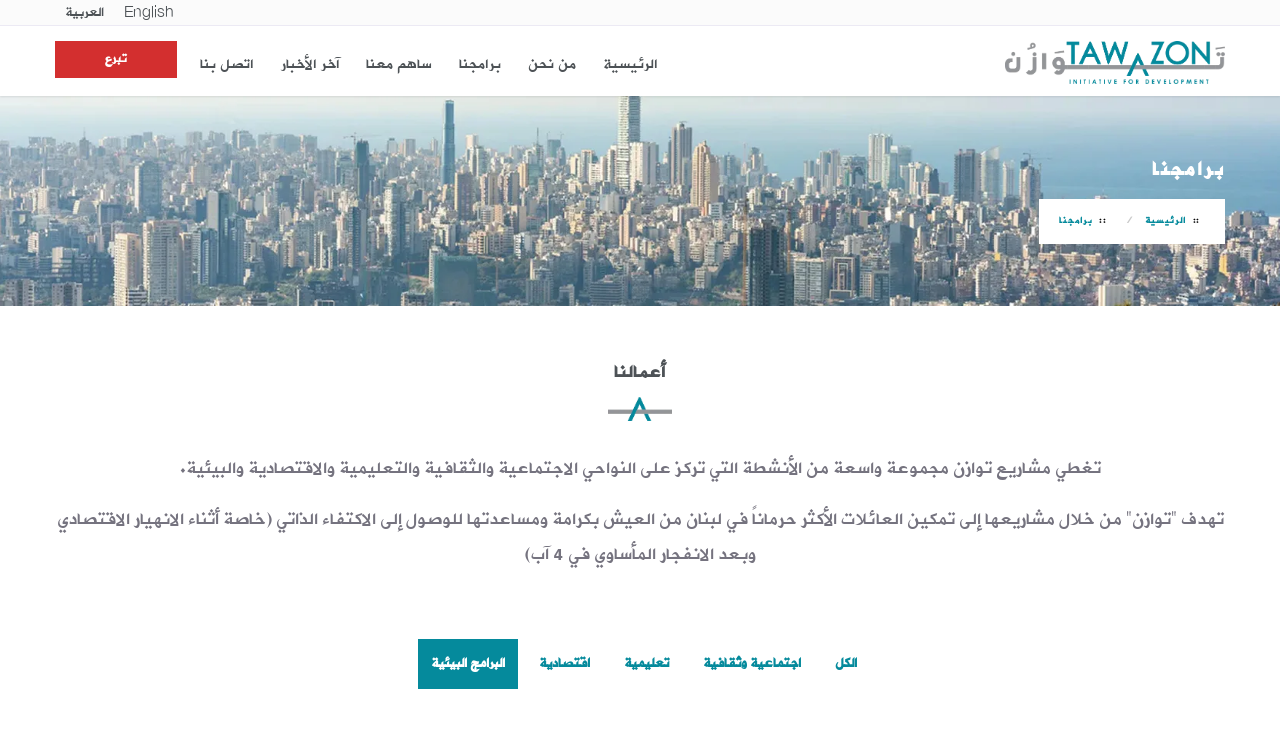

--- FILE ---
content_type: text/html; charset=utf-8
request_url: https://tawazonworld.org/ar/our-programs/?id=15
body_size: 5964
content:

<!DOCTYPE html>
<html id="html" prefix="og: http://ogp.me/ns#" lang="ar-LB" dir="rtl">
<head>
<meta charset="utf-8">
<meta name="viewport" content="width=device-width, initial-scale=1, shrink-to-fit=no" />
<meta http-equiv="x-ua-compatible" content="ie=edge" />
<meta name="description" content='' />
<meta name="web_author" content="egv" />
<meta name="author" content='Tawazon World' />
<meta name="copyright" content='عالم توازن' />
<meta property="og:locale" content="ar_LB" />
<meta property="og:type" content="article" />
<meta property="og:url" content="https://tawazonworld.org/ar/our-programs/" />
<meta property="og:site_name" content="عالم توازن" />
<meta property="og:image:width" content="256" />
<meta property="og:image:height" content="256" />
<meta name="twitter:card" content="summary" />
<meta property="og:title" content="برامجنا | عالم توازن | مبادرة لتطوير لبنان" />
<meta name="twitter:title" content="برامجنا | عالم توازن | مبادرة لتطوير لبنان" />
<meta itemprop="name" content="برامجنا | عالم توازن | مبادرة لتطوير لبنان" />
<meta property="og:image" content="https://tawazonworld.org/images/anonymous/poster.jpg" />
<meta name="twitter:image" content="https://tawazonworld.org/images/anonymous/poster.jpg" />
<meta itemprop="image" content="https://tawazonworld.org/images/anonymous/poster.jpg" />



<link rel="dns-prefetch" href="https://ipapi.co/" />
<link rel="dns-prefetch" href="https://fonts.googleapis.com/" />

<link rel="alternate" hreflang="ar" href="https://tawazonworld.org/ar/our-programs/" />
<link rel="alternate" hreflang="en" href="https://tawazonworld.org/en/our-programs/" />
<link rel="icon" href="/images/favicon.ico" /><title>
	برامجنا | عالم توازن | مبادرة لتطوير لبنان
</title>
<link rel="stylesheet" href="https://fonts.googleapis.com/css?family=Lato:100,300,400,700,900,100italic,300italic,400italic,700italic,900italic&display=swap" />
<link rel="stylesheet" href="/compiled-css/library.rtl.637951367047674815.css" />

<link rel="stylesheet" href="/compiled-css/styles.rtl.637951367047674815.css" />
<script>(function(w,d,s,l,i){w[l]=w[l]||[];w[l].push({'gtm.start':new Date().getTime(),event:'gtm.js'});var f=d.getElementsByTagName(s)[0],j=d.createElement(s),dl=l!='dataLayer'?'&l='+l:'';j.async=true;j.src='https://www.googletagmanager.com/gtm.js?id='+i+dl;f.parentNode.insertBefore(j,f);})(window,document,'script','dataLayer','GTM-T27MRBR');</script></head>
<body id="body">
    <noscript>Scripting is disabled, Site cannot run properly without scripting!</noscript>
    <form method="post" action="./?id=15" id="form1">
<div class="aspNetHidden">
<input type="hidden" name="__EVENTTARGET" id="__EVENTTARGET" value="" />
<input type="hidden" name="__EVENTARGUMENT" id="__EVENTARGUMENT" value="" />
<input type="hidden" name="__VIEWSTATE" id="__VIEWSTATE" value="/wEPDwULLTEwMjc0MjEzMjAPZBYCAgEPFgQeBGxhbmcFBWFyLUxCHgNkaXIFA3J0bBYEAgEPZBYCAgEPZBYCZg8WAh4EVGV4dAVL2KjYsdin2YXYrNmG2KcgfCDYudin2YTZhSDYqtmI2KfYstmGIHwg2YXYqNin2K/[base64]/iFytKR1wryIWDgR5M5proH" />
</div>

<script type="text/javascript">
//<![CDATA[
var theForm = document.forms['form1'];
if (!theForm) {
    theForm = document.form1;
}
function __doPostBack(eventTarget, eventArgument) {
    if (!theForm.onsubmit || (theForm.onsubmit() != false)) {
        theForm.__EVENTTARGET.value = eventTarget;
        theForm.__EVENTARGUMENT.value = eventArgument;
        theForm.submit();
    }
}
//]]>
</script>


<script src="/WebResource.axd?d=sev9uYkKacAkGrlSPaOX18BNwv5rh46WacwnMJgMrHh8oE8LsfewxfJ8Q4QP_a19f0n2yVQBrxw1zTvpNaour2p46KneZgVeGFsfY9Mh1Ss1&amp;t=638901879720898773" type="text/javascript"></script>

<div class="aspNetHidden">

	<input type="hidden" name="__VIEWSTATEGENERATOR" id="__VIEWSTATEGENERATOR" value="CA0B0334" />
	<input type="hidden" name="__SCROLLPOSITIONX" id="__SCROLLPOSITIONX" value="0" />
	<input type="hidden" name="__SCROLLPOSITIONY" id="__SCROLLPOSITIONY" value="0" />
	<input type="hidden" name="__EVENTVALIDATION" id="__EVENTVALIDATION" value="/wEdAAaywT3/elg2vlBQnPuJH5BF5lZrBNqdB23xvK3ivaFrEcEa3kr+FbuH2zzjSOSqhLojUWyUcZZJpOHxDxlrT2L5WZxWZYbOwUotiNXOfC7INF66LS9i49Y1Vw+s6krqVQYzvMQj4fKI2bSmZiqx+My9BdCsd6Uvi5W9Q+oXS8eR1g==" />
</div>
        <noscript><iframe src="https://www.googletagmanager.com/ns.html?id=GTM-T27MRBR" height="0" width="0" style="display:none;visibility:hidden"></iframe></noscript>
        <input type="hidden" name="hdnIP" id="hdnIP" />
        <input type="hidden" name="hdnLanguageId" id="hdnLanguageId" value="2" />
        <input type="hidden" name="hdnMemberId" id="hdnMemberId" value="0" />
        <input type="hidden" name="hdnCart" id="hdnCart" value="/" />
        
        <div class="wrapper">
            
<div class="bar">
    <div class="grid-container">
        <div class="grid-x grid-margin-x">
            <div class="cell small-12 bar-inner flex items-center justify-between">
                <p class="bar-phone">
                    
                </p>
                <div class="bar-socials">
                    <div id="egvHeader_ctl00_pnlLanguages" class="bar-socials__lang">
                        
                        <a href='/en/home/' class='' hreflang='en'>English</a>
                            
                        <a href='/ar/home/' class='arabic' hreflang='ar'>العربية</a>
                            
                    </div>
                    
                </div>
            </div>
        </div>
    </div>
</div>
<header class="header">
    <div class="grid-container">
        <div class="grid-x grid-margin-x">
            <div class="cell small-12">
                <a href='/ar/home/' class="header-logo">
                    <img class=" lazy hide-img-loader" data-src="/images/logo.webp" src="[data-uri]" alt="عالم توازن" />
                </a>
                <div class="header-inner">
                    <a href="#" class="button-burger">
                        <span></span>
                    </a>
                    <nav class="nav">
                        <ul>
                            
                            <li>
                                <a href='/ar/home/'>الرئيسية</a>
                                
                            </li>
                                
                            <li>
                                <a href='#'>من نحن</a>
                                <ul>
                                <li><a href='/ar/who-we-are/about-us/'>من نحن</a></li>
                                    
                                <li><a href='/ar/who-we-are/strategy/'>الأهداف</a></li>
                                    
                                <li><a href='/ar/who-we-are/funding-partnership/'>التمويل</a></li>
                                    
                                <li><a href='/ar/who-we-are/our-team/'>فريقنا</a></li>
                                    </ul>
                            </li>
                                
                            <li>
                                <a href='/ar/our-programs/'>برامجنا</a>
                                <ul>
                                <li><a href='/ar/our-programs/?id=12'>اجتماعية وثقافية</a></li>
                                    
                                <li><a href='/ar/our-programs/?id=13'>تعليمية</a></li>
                                    
                                <li><a href='/ar/our-programs/?id=14'>اقتصادية</a></li>
                                    
                                <li><a href='/ar/our-programs/?id=15'>البرامج البيئية</a></li>
                                    </ul>
                            </li>
                                
                            <li>
                                <a href='#'>ساهم معنا</a>
                                <ul>
                                <li><a href='/ar/take-action/donate/'>تبرع</a></li>
                                    
                                <li><a href='/ar/take-action/volunteer/'>تطوع معنا</a></li>
                                    </ul>
                            </li>
                                
                            <li>
                                <a href='/ar/latest-updates/'>آخر الأخبار</a>
                                
                            </li>
                                
                            <li>
                                <a href='/ar/contact-us/'>اتصل بنا</a>
                                
                            </li>
                                
                        </ul>
                    </nav>
                    <div id="egvHeader_ctl00_pnlDonate" class="header-actions">
                        <a id="egvHeader_ctl00_hypDonate" class="button donate-btn" href="/ar/take-action/donate/">تبرع</a>
                    </div>
                </div>
            </div>
        </div>
    </div>
</header>
            <div class="body-content main">
                
<div class="main-head">
    <div class="main-head-image fullscreener">
        <img id="egvTemplate_ctl00_ctl00_egvPagebar_ctl00_imgBG" src="/images/default-pagebar.webp" alt="برامجنا" />
    </div>
    <div class="main-head-content">
        <div class="grid-container">
            <div class="grid-x grid-margin-x">
                <div class="cell small-12">
                    <h1 class="main-title">برامجنا</h1>
                    <ul class="breadcrumbs">
                        
                        <li class=''><a href='/ar/our-programs/'>الرئيسية</a></li>
                            
                        <li class='current'><a href='/ar/our-programs/'>برامجنا</a></li>
                            
                    </ul>
                </div>
            </div>
        </div>
    </div>
</div>
<section class="section">
    <div class="grid-container">
        <h2 class="section-title text-center">أعمالنا</h2>
        <div class="section-image">
            <img class=" lazy hide-img-loader" data-src="/images/line.webp" src="[data-uri]" alt="عالم توازن" />
        </div>
        <div class="content-container text-center">
<p style="text-align: center;">تغطي مشاريع توازن مجموعة واسعة من الأنشطة التي تركز على النواحي الاجتماعية والثقافية والتعليمية والاقتصادية والبيئية. </p>
<p style="text-align: center;">تهدف "توازن" من خلال مشاريعها إلى تمكين العائلات الأكثر حرماناً في لبنان من العيش بكرامة ومساعدتها للوصول إلى الاكتفاء الذاتي (خاصة أثناء الانهيار الاقتصادي وبعد الانفجار المأساوي في 4 آب)</p>
<p><br />
	</p> </div>
        <div id="egvTemplate_ctl00_ctl00_pnlFilters" class="filter-category">
            <div class="btn-wrapper">
                
                        <a href='/ar/our-programs/' class="tab-button">الكل</a>
                    
                        <a href='/ar/our-programs/?id=12' class="tab-button">اجتماعية وثقافية</a>
                    
                        <a href='/ar/our-programs/?id=13' class="tab-button">تعليمية</a>
                    
                        <a href='/ar/our-programs/?id=14' class="tab-button">اقتصادية</a>
                    
                        <a href='/ar/our-programs/?id=15' class="tab-button active">البرامج البيئية</a>
                    
            </div>
        </div>
    </div>
    <div class="our-programs">
        
        <div class="program">
            <a href='/ar/our-programs/environmental/exemplary-neighborhood/'>
                <img class=" lazy hide-img-loader" data-src="/files/width/1200/height/626/crop/1200x626x0/images/content-images/enviromental/alley-6784358.webp" src="[data-uri]" alt="إنشاء حي نموذجي" style="height:509px;" />
                <div class="program__content">
                    <h2 class="program__title">إنشاء حي نموذجي</h2>
                    <p>يهدف هذا المشروع إلى "تجميل" حي مهمل وتحويله الى حي مثالي بيئياً</p>
                </div>
            </a>
        </div>
            
        <div class="program">
            <a href='/ar/our-programs/environmental/plant-a-tree/'>
                <img class=" lazy hide-img-loader" data-src="/files/width/1200/height/626/crop/1200x626x0/images/content-images/enviromental/hand-planting-seedlings-ground.webp" src="[data-uri]" alt="ازرع شجرة" style="height:509px;" />
                <div class="program__content">
                    <h2 class="program__title">ازرع شجرة</h2>
                    <p>يهدف هذا المشروع إلى تشجيع إعادة التحريج بالتعاون مع البلديات والمنظمات غير الحكومية المحلية والمجتمعات في جميع أنحاء البلاد.</p>
                </div>
            </a>
        </div>
            
        <div class="program">
            <a href='/ar/our-programs/environmental/water-preservation-project/'>
                <img class=" lazy hide-img-loader" data-src="/files/width/1200/height/626/crop/1200x626x0/images/content-images/enviromental/aquatic-1238786.webp" src="[data-uri]" alt="مشروع المحافظة على المياه" style="height:509px;" />
                <div class="program__content">
                    <h2 class="program__title">مشروع المحافظة على المياه</h2>
                    <p>تثقيف الناس حول جمع مياه الأمطار من أسطح المنازل لاستخدامها في الري وتنظيف المنزل. توعية الناس حول أهمية الحفاظ على المياه وتجنب تبديدها أو إهدارها.</p>
                </div>
            </a>
        </div>
            
        <div class="program">
            <a href='/ar/our-programs/environmental/recycling/'>
                <img class=" lazy hide-img-loader" data-src="/files/width/1200/height/626/crop/1200x626x0/images/content-images/enviromental/pexels-mali-maeder-802221-637836203143460157.webp" src="[data-uri]" alt="إعادة التدوير" style="height:509px;" />
                <div class="program__content">
                    <h2 class="program__title">إعادة التدوير</h2>
                    <p>أطلقت "توازن" مبادرة بيئية بعنوان "هبو معنا"، بالتعاون مع سوكلين، في يناير 2015 ، بهدف تحفيز الأحياء والمدارس والمؤسسات والشركات في مراكزها على البدء بفرز النفايات الصلبة (غير العضوية).</p>
                </div>
            </a>
        </div>
            
    </div>
    <div class="grid-container">
        
        
    </div>
</section>
            </div>
            
<footer class="footer">
    <div class="footer-top">
        <div class="grid-x">
            <div class="cell large-4">
                <div id="egvFooter_ctl00_pnlFooterLeft" class="footer__left" style="background: linear-gradient(0deg, rgb(5 138 156 / 96%), rgb(5 138 156 / 62%)), url(&#39;/files/images/uploaded-images/home/footer-mailing-list-background-image/newsletter-637862163069621887.webp&#39;); background-size: cover;">
                    <div class="subscribe">
                        <h3>اشترك في قائمتنا البريدية</h3>
                        <div class="valco" data-valform="newsletter" onkeypress="javascript:return WebForm_FireDefaultButton(event, &#39;egvFooter_ctl00_lnkSubscribe&#39;)">
	
                            <a id="egvFooter_ctl00_lnkSubscribe" class="subscribe-btn donate-btn" data-toggle="newsletter-in" href="javascript:__doPostBack(&#39;egvFooter$ctl00$lnkSubscribe&#39;,&#39;&#39;)"><i class="fa fa-arrow-circle-right"></i></a>
                            <div class="subscribe-inner">
                                <input type="email" data-type="newsletter-email" placeholder='البريد الالكتروني' class="subscribe-field" data-val="req,email" />
                            </div>
                            <span class="err" data-valor="req">مطلوب</span>
                            <span class="err" data-valor="email">البريد الالكتروني غير صحيح</span>
                        
</div>
                        <div id="pnlNewsletterResults" style="display: none;"></div>
                    </div>
                </div>
            </div>
            <div class="cell large-8 small-12">
                <div class="footer__right">
                    <div class="grid-x grid-margin-x">
                        <div id="egvFooter_ctl00_pnlQuickLinks" class="cell small-12 medium-4">
                            <div class="footer-start">
                                <ul class="list-links">
                                    
                                    <li><a href='/ar/home/'>الرئيسية</a></li>
                                        
                                    <li><a href='/ar/who-we-are/'>من نحن</a></li>
                                        
                                    <li><a href='/ar/latest-updates/'>آخر الأخبار</a></li>
                                        
                                    <li><a href='/ar/contact-us/'>اتصل بنا</a></li>
                                        
                                </ul>
                            </div>
                        </div>
                        <div id="egvFooter_ctl00_pnlPrograms" class="cell small-12 medium-4">
                            <ul class="footer-content">
                               <li><a id="egvFooter_ctl00_hypPrograms" href="/ar/our-programs/"><h6>برامجنا</h6></a></li>
                                
                                <li><a href='/ar/our-programs/?id=12'>اجتماعية وثقافية</a></li>
                                    
                                <li><a href='/ar/our-programs/?id=13'>تعليمية</a></li>
                                    
                                <li><a href='/ar/our-programs/?id=14'>اقتصادية</a></li>
                                    
                                <li><a href='/ar/our-programs/?id=15'>البرامج البيئية</a></li>
                                    
                            </ul>
                        </div>
                        <div id="egvFooter_ctl00_pnlTakeAction" class="cell small-12 medium-4">
                            <div class="footer-content">
                                 <ul class="footer-content">
                                   <li><h6>قم بالمساعدة</h6></li>
                                     
                                    <li><a href='/ar/take-action/donate/'>تبرع</a></li>
                                         
                                    <li><a href='/ar/take-action/volunteer/'>تطوع معنا</a></li>
                                         
                                </ul>
                            </div>
                        </div>
                    </div>
                    <div class="footer-top__under">
                        <div id="egvFooter_ctl00_pnlTakeAction2" class="footer-top__under__btns">
                            <a id="egvFooter_ctl00_hypDonateNow" class="button" href="/ar/take-action/donate/">تبرع</a>
                            <a id="egvFooter_ctl00_hypVolunteerNow" class="button" href="/ar/take-action/volunteer/">تطوع معنا</a>
                        </div>
                        <div class="footer-socials">
                            <ul>
                                
                            </ul>
                        </div>
                    </div>
                </div>
            </div>
        </div>
    </div>
    <div class="footer-bar px-3">
         <p class="text-right">
            عالم توازن&nbsp;&copy;&nbsp;2026<br />
            تطوير <a href="https://egv.com.lb" target="_blank" rel="nofollow">egv</a>
        </p>
    </div>
</footer>
        </div>
        <script src="/compiled-js/library.637927488960923398.js"></script>
<script type="text/javascript" src="/compiled-js/programs.637927488960923398.js"></script>

<script src="/compiled-js/main.637927488960923398.js"></script>

        
        <script type="text/javascript">
            var GlobalVars = {
                LanguageId: 2,
                LanguageCode: 'ar',
                CurrencyLanguageCode: 'en',
                CaptchaPublicKey: '6Lci7JceAAAAAJPAOIjE2SAtPZMmHke_RwIT2hMt',
                AlertTitle: 'تحذير!',
                AlertOK: 'تم',
                ConfirmTitle: 'تأكيد!',
                ConfirmText: 'نعم',
                CancelText: 'لا',
                Currency: '$',
                CountryCode: 'LB',
                IsRTL: true,
                MapAPI: 'pk.eyJ1IjoiZWd2IiwiYSI6ImNqa28yNTBnbzE0NDczcHM3bG4zajkxN3gifQ.KU_xlEC-KlVmHJB6ALDRAA'
            };
        </script>
        
    

<script type="text/javascript">
//<![CDATA[

theForm.oldSubmit = theForm.submit;
theForm.submit = WebForm_SaveScrollPositionSubmit;

theForm.oldOnSubmit = theForm.onsubmit;
theForm.onsubmit = WebForm_SaveScrollPositionOnSubmit;
//]]>
</script>
</form>
<script defer src="https://static.cloudflareinsights.com/beacon.min.js/vcd15cbe7772f49c399c6a5babf22c1241717689176015" integrity="sha512-ZpsOmlRQV6y907TI0dKBHq9Md29nnaEIPlkf84rnaERnq6zvWvPUqr2ft8M1aS28oN72PdrCzSjY4U6VaAw1EQ==" data-cf-beacon='{"version":"2024.11.0","token":"d4bddef18ddc49468922b13e458cb68c","r":1,"server_timing":{"name":{"cfCacheStatus":true,"cfEdge":true,"cfExtPri":true,"cfL4":true,"cfOrigin":true,"cfSpeedBrain":true},"location_startswith":null}}' crossorigin="anonymous"></script>
</body>
</html>

--- FILE ---
content_type: text/css
request_url: https://tawazonworld.org/compiled-css/styles.rtl.637951367047674815.css
body_size: 34003
content:
@keyframes pulse{0%{-webkit-transform:scale(1);transform:scale(1);opacity:1}50%{-webkit-transform:scale(1.2);transform:scale(1.2);opacity:0,7}100%{-webkit-transform:scale(1);transform:scale(1);opacity:1}}@-webkit-keyframes pulse{0%{-webkit-transform:scale(1);opacity:1}50%{-webkit-transform:scale(1.2);opacity:0,7}100%{-webkit-transform:scale(1);opacity:1}}html,body{font-size:1rem}html p,body p{font-size:.875rem}body{background:#fff;color:#75737f;cursor:auto;font-family:"Lato",sans-serif;font-style:normal;font-weight:normal;line-height:1.5;margin:0;padding:0;position:relative}h1,h2,h3,h4,h5,h6{color:#27262c;font-family:"Lato",sans-serif;font-style:normal;font-weight:normal;line-height:1.4;margin-bottom:.5rem;margin-top:.2rem;text-rendering:optimizeLegibility}.bar{background:#fbfbfb;border-bottom:1px solid #edebf5;color:#7b7983}.bar i{font-size:18px}.bar .bar-phone{float:right;margin:0;font-size:14px;line-height:40px;padding-top:4px;color:#27262c}.bar .bar-phone i{vertical-align:middle;margin:0 0 0 7px;color:#5b5965}.bar .bar-phone a{color:#27262c}.bar .bar-socials{float:left}.bar .bar-socials ul{display:inline-block;vertical-align:top;margin:0;list-style:none outside none;overflow:hidden}.bar .bar-socials li{float:right;line-height:40px}.bar .bar-socials a{display:block;padding-top:4px;width:50px;border-right:1px solid #edebf5;text-align:center;color:#7b7983}.bar .bar-socials a{-webkit-transition:background .3s ease-out;transition:background .3s ease-out}.bar .bar-socials a:hover{background:#edebf5}@media (max-width:767px){.bar .bar-phone{float:none;padding:9px 0;text-align:center;line-height:1}.bar .bar-socials{float:none;margin:0 -15px;list-style:none outside none;text-align:center}.bar .bar-socials li{line-height:30px}.bar .bar-socials a{width:30px;padding-top:0;border:0}}.header{position:relative;z-index:300;height:100px}.header .columns{position:static}.header .header-logo{float:right;margin:32px 0 0 0}.header .header-logo img{width:30%;height:auto}.header .header-logo .site-description{color:#27262c;border-right:1px solid #eaeaeb;padding-right:15px;margin-right:15px;font-size:16px}.header .header-inner{float:left;margin-top:31px}.header .header-actions{float:right;margin-right:10px}.header .header-actions .button{margin:0;min-width:122px}@media (max-width:1023px){.header .header-actions{margin-left:50px}}@media (max-width:767px){.header .header-actions{display:none}}.fsr-container{overflow:hidden;background-repeat:no-repeat;background-size:cover}.fsr-image{position:absolute}.fsr-hidden{display:none}.section-featured{padding:85px 0 124px}.section-featured .section-head{margin-bottom:42px;text-align:center}.section-featured .section-head .section-title{margin-bottom:12px;text-transform:uppercase;font-weight:900;letter-spacing:.05em;font-size:1.71429rem}.section-featured .section-head .section-image{margin-bottom:10px}.section-featured .section-head .section-image:before,.section-featured .section-head .section-image:after{content:'';display:inline-block;vertical-align:middle;width:40px;height:1px;margin:0 6px;background:var(--clr-primary)}.section-featured .section-head p{font-size:14px;text-transform:uppercase;letter-spacing:.1em;line-height:2.2}@media (max-width:767px){.section-featured{padding:35px 0}.section-featured .section-head .section-title{font-size:18px}.section-featured .section-head p{font-size:12px;line-height:1.8}.section-featured .section-head p br{display:none}}.section-sponsor{position:relative;background:#939597}.section-sponsor .section-inner{padding:79px 50px 65px 0}.section-sponsor .section-head{margin-bottom:28px}.section-sponsor .section-head h4{color:#fff;font-size:14px;text-transform:uppercase;font-weight:bold;letter-spacing:.1em}.section-sponsor .section-head h2{color:#fff;text-transform:uppercase;font-weight:bold;letter-spacing:.05em;font-size:1.71429rem}.section-sponsor .section-head h2:after{content:'';display:block;width:40px;height:1px;margin:19px 0 25px;background:var(--clr-primary)}.section-sponsor .section-head p{text-transform:uppercase;letter-spacing:.1em;color:#75737f}.section-sponsor .section-body{margin-bottom:43px}.section-sponsor .section-body p{line-height:1.95;color:#75737f}.section-sponsor .section-foot .button{width:172px}.section-sponsor .section-foot .section-foot-separator{display:inline-block;vertical-align:middle;width:70px;text-transform:uppercase;font-size:12px;font-weight:bold;color:#fff;text-align:center}.section-sponsor .section-foot .section-foot-contacts{display:inline-block;vertical-align:middle}.section-sponsor .section-foot .section-foot-contacts span{display:block;margin-bottom:1px;font-size:12px;font-weight:bold;color:#fff;text-transform:uppercase}.section-sponsor .section-foot .section-foot-contacts a{color:var(--clr-primary);font-weight:bold;text-transform:uppercase}.section-sponsor .section-foot .section-foot-contacts a:hover{color:#fff}@media (max-width:1023px){.section-sponsor .section-inner{padding:35px 0}}@media (max-width:767px){.section-sponsor .section-head h2{font-size:18px}.section-sponsor .section-head p{font-size:12px;line-height:1.8}}.section-updates{padding:94px 0 31px}@media (max-width:767px){.section-updates{padding:35px 0}}.section-news{}.section-news .section-title{font-size:18px;font-weight:900;text-transform:uppercase;letter-spacing:.05em}.section-news .section-title:after{content:'';display:block;width:40px;height:1px;margin:16px 0 35px;background:var(--clr-primary)}.section-news .section-foot{padding:11px 0}.section-news .section-foot .section-foot-title{margin:3px 0 30px 45px;font-size:15px;font-weight:900;text-transform:uppercase;overflow:hidden}.section-news .section-foot .section-foot-title span{float:right;margin-left:8px}.section-news .section-foot .section-foot-title:after{content:'';position:relative;top:11px;display:block;overflow:hidden;height:1px;background:#dddbe8}@media (max-width:767px){.section-news .section-foot .section-foot-title{margin-left:0}}.section-upcoming-event{position:relative;padding-right:40px}.section-upcoming-event:before{content:'';position:absolute;right:-15px;top:-15px;bottom:0;width:1px;background:#dddbe8}.section-upcoming-event .section-head{overflow:hidden}.section-upcoming-event .section-head-actions{float:left}.section-upcoming-event .section-head-actions .button{margin:0}.section-upcoming-event .section-title{margin-bottom:0;float:right;font-size:18px;font-weight:900;text-transform:uppercase;letter-spacing:.05em}.section-upcoming-event .section-title:after{content:'';display:block;width:40px;height:1px;margin:16px 0 35px;background:var(--clr-primary)}@media (max-width:1023px){.section-upcoming-event{padding-right:0}}@media (max-width:767px){.section-upcoming-event .section-head{margin-bottom:15px}.section-upcoming-event .section-head-actions{float:none;margin-top:-15px}.section-upcoming-event .section-title{float:none}}.section-our-staff .section-head{padding:50px 0 3px;border-top:1px solid #dddbe8}.section-our-staff .section-title{font-size:18px;font-weight:900;text-transform:uppercase;letter-spacing:.05em}.section-our-staff .section-title:after{content:'';display:block;width:40px;height:1px;margin:17px 0 35px;background:var(--clr-primary)}.section-testimonials{padding:90px 0 0}.section-testimonials .section-head{margin-bottom:28px;text-align:center}.section-testimonials .section-head .section-title{margin-bottom:12px;text-transform:uppercase;font-weight:900;letter-spacing:.05em;font-size:1.71429rem}.section-testimonials .section-head .section-image{margin-bottom:10px}.section-testimonials .section-head .section-image:before,.section-testimonials .section-head .section-image:after{content:'';display:inline-block;vertical-align:middle;width:40px;height:1px;margin:0 6px;background:var(--clr-primary)}.section-testimonials .section-head p{font-size:14px;text-transform:uppercase;letter-spacing:.1em;line-height:2.2}@media (max-width:767px){.section-testimonials{padding:35px 0 0}.section-testimonials .section-head .section-title{font-size:18px}.section-testimonials .section-head p{font-size:12px}}.section-events{padding:68px 0 5px}.section-staff{padding:71px 0 70px}@media (max-width:767px){.section-staff{padding:35px 0}}.footer{color:#75737f}.footer .footer-section .footer-section-title{color:#fff;font-weight:900;font-size:16px;text-transform:uppercase;letter-spacing:.05em}.footer .footer-section .footer-section-title:after{content:'';display:block;width:46px;height:1px;margin:22px 0 40px;background:var(--clr-primary)}.footer .footer-section .footer-section-body{overflow:hidden}.footer .footer-section .footer-section-body>p{margin-bottom:25px;letter-spacing:.025em}.footer .footer-body{padding:85px 0}.footer .footer-contacts{letter-spacing:.025em}.footer .footer-contacts span{color:#fff}.footer .footer-contacts p{margin:0 0 12px}.footer .footer-contacts a{color:inherit}.footer .footer-contacts a:hover{color:#fff}.footer .footer-contacts .fa{min-width:14px;margin-left:7px}.footer .footer-bar{padding:15px 0;background:#939597}.footer .footer-credits{float:right;letter-spacing:.025em}.footer .footer-credits p{margin:0;line-height:2.2}.footer .footer-credits a{color:#fff}.footer .footer-credits a:hover{opacity:.7}.footer .footer-socials{float:left}.footer .footer-socials ul{margin:0;list-style:none outside none;overflow:hidden}.footer .footer-socials li{float:right}.footer .footer-socials li + li{margin-right:24px}.footer .footer-socials a{display:block;padding:0 3px;color:inherit;font-size:18px}.footer .footer-socials a{-webkit-transition:color .2s ease-out;transition:color .2s ease-out}.footer .footer-socials a:hover{color:#fff}@media (max-width:1023px){.footer .footer-section{margin-bottom:30px}.footer .footer-section .footer-section-title:after{margin:10px 0}.footer .footer-section .footer-section-body>p{margin-bottom:10px}.footer .footer-body{padding:40px 0}}@media (max-width:767px){.footer .footer-credits,.footer .footer-socials{float:none;text-align:center}.footer .footer-credits ul,.footer .footer-socials ul{display:inline-block;vertical-align:top}.footer .footer-credits p{margin-bottom:10px;line-height:1.3}.footer .footer-body{padding-bottom:0}}.main{}.main .main-head{position:relative;height:210px;background:#dfd5cc}.main .main-head .main-head-image{position:absolute;right:0;top:0;width:100%;height:100%}.main .main-head .main-head-content{position:relative;z-index:10;padding-top:60px}.main .main-head .main-title{margin-bottom:15px;font-size:24px;font-weight:900;text-transform:uppercase;letter-spacing:.1em}.main .main-head .main-title.main-title-alt{color:#fff}@media (max-width:767px){.main .main-head{height:160px}.main .main-head .main-head-content{padding-top:20px}.main .main-head .main-title{font-size:18px}}.sidebar{padding:67px 0}.sidebar:before{content:'';position:absolute;right:-50px;top:0;bottom:0;width:1px;background:#e8e6e7}@media (max-width:767px){.sidebar{padding:0 0 35px}}.content{padding:61px 0 28px}@media (max-width:767px){.content{padding:35px 0}}.button{padding:11px 15px 12px;background:transparent;border:2px solid var(--clr-primary);font-size:14px;font-weight:bold;text-transform:uppercase;color:var(--clr-primary)}.button:hover,.button:focus{background:var(--clr-primary);color:#fff}.button.button-white{border-color:#fff;color:#fff}.button.button-orange{background:var(--clr-primary);color:#fff}.button.button-orange:hover{background:#fff;color:var(--clr-primary)}.button.button-facebook{padding:8px 15px 7px;background:#3a559f;color:#fff;border-color:#3a559f;font-size:13px}.button.button-facebook .fa{display:inline-block;vertical-align:middle;margin-left:12px;font-size:18px}.button.button-facebook:hover{background:#fff;color:#3a559f}.button-burger{display:none;position:absolute;left:20px;top:40px;height:9px;padding-top:9px}.button-burger span{position:relative;display:block;width:25px;height:15px;border-top:3px solid #27262c}.button-burger span:before,.button-burger span:after{position:absolute;width:100%;height:3px;background:#27262c;content:''}.button-burger span:before{top:-9px}.button-burger span:after{top:3px}.button-burger span:before,.button-burger span:after,.button-burger span{-webkit-transition:all .3s linear;transition:all .3s linear}.button-burger.active span{border-color:transparent}.button-burger.active span:before,.button-burger.active span:after{background:var(--clr-primary)}.button-burger.active span:before{-webkit-transform:rotate(45deg) translate(-2.5px,6px);transform:rotate(45deg) translate(-2.5px,6px)}.button-burger.active span:after{-webkit-transform:rotate(-45deg) translate(-2.5px,-6px);transform:rotate(-45deg) translate(-2.5px,-6px)}@media (max-width:1023px){.button-burger{display:block}}.nav{position:relative;z-index:200;float:right}.nav ul{list-style:none outside none}.nav>ul{float:right;margin:0;font-size:14px;font-weight:bold;text-transform:uppercase}.nav>ul>li{position:relative;float:right;margin:0 14px 0 13px;padding:5px 0 30px}.nav>ul>li>span{display:none}.nav>ul>li>a{display:block;padding:5px 0;color:#27262c}.nav>ul>li>a{-webkit-transition:color .2s ease-out;transition:color .2s ease-out}.nav>ul>li>a:hover,.nav>ul>li.current-menu-item>a{color:var(--clr-primary)}.nav>ul>li>ul{position:absolute;right:0;top:100%;width:240px;margin:0;padding:26px 0 30px;background:#27262c;visibility:hidden;opacity:0}.nav>ul>li>ul{-webkit-transition:all .2s ease-out;transition:all .2s ease-out}.nav>ul>li>ul>li + li{margin-top:17px}.nav>ul>li>ul>li>a{display:block;padding:4px 28px;color:#fff;border-left:3px solid transparent}.nav>ul>li>ul>li>a{-webkit-transition:border .2s ease-out;transition:border .2s ease-out}.nav>ul>li>ul>li>a:hover,.nav>ul>li>ul>li.current-menu-item>a{border-left:3px solid var(--clr-primary)}.nav>ul>li:hover>ul{visibility:visible;opacity:1}@media (max-width:1199px){.nav>ul{font-size:13px}.nav>ul>li{margin:0 10px;height:69px}.nav>ul>li>ul{font-size:13px}}@media (max-width:1023px){.nav{display:none;position:absolute;right:0;top:100%;width:100%;background:#fff}.nav>ul{float:none}.nav>ul>li{float:none;margin:0;height:auto;padding:0;border-top:1px solid #f0eeee}.nav>ul>li>span{display:block;position:absolute;left:0;top:0;line-height:38px;width:38px;text-align:center;border-right:1px solid #f0eeee}.nav>ul>li>a{display:block;padding:8px 15px}.nav>ul>li>ul{display:none;position:static;width:auto;visibility:visible;opacity:1;padding:0}.nav>ul>li>ul{-webkit-transition:none;transition:none}.nav>ul>li>ul>li + li{margin-top:0}.nav>ul>li>ul>li>a{padding:10px 25px}}.slider-intro{position:relative;clear:both}.slider-intro .slider-actions{position:absolute;z-index:200;right:0;top:50%;width:100%}.slider-intro .owl-prev,.slider-intro .owl-next{position:absolute;top:-17px;width:40px;cursor:pointer;font-size:24px;color:#fff;text-align:center}.slider-intro .owl-prev,.slider-intro .owl-next{-webkit-transition:color .2s ease-out;transition:color .2s ease-out}.slider-intro .owl-prev:hover,.slider-intro .owl-next:hover{color:var(--clr-primary)}.slider-intro .owl-prev{right:30px}.slider-intro .owl-next{left:30px}.slider-intro .slides{list-style:none outside none}.slider-intro .slide{position:relative;height:780px}.slider-intro .slide .slide-image{position:absolute;right:0;top:0;width:100%;height:100%}.slider-intro .slide .slide-content{position:absolute;right:0;bottom:30px;width:100%;background:var(--clr-primary);color:#fff}.slider-intro .slide .slide-content p{margin-left:40px;text-transform:uppercase;line-height:2;letter-spacing:.05em}.slider-intro .slide .slide-title{margin:44px 0 18px;color:#fff;text-transform:uppercase;font-weight:bold;letter-spacing:.1em;font-size:1.7rem}.slider-intro .slide .slide-aside{position:relative;color:#963e09;background:#fc8f30}.slider-intro .slide .slide-tag{position:absolute;right:50%;padding:9px 22px;background:#fff;top:-19px;color:#27262c;font-size:12px;text-transform:uppercase;font-weight:bold;letter-spacing:.1em;white-space:nowrap}.slider-intro .slide .slide-tag{-webkit-transform:translateX(50%);transform:translateX(50%)}.slider-intro .slide .slide-progress{overflow:hidden;border-bottom:1px solid #e5832d;line-height:1}.slider-intro .slide .slide-progress span{display:block;margin-bottom:5px;letter-spacing:.1em}.slider-intro .slide .slide-progress strong{display:block;font-size:36px}.slider-intro .slide .slide-raised,.slider-intro .slide .slide-to-go{float:right;width:50%;height:124px;padding-top:38px;text-align:center;font-size:16px;text-transform:uppercase}.slider-intro .slide .slide-to-go{border-right:1px solid #e5832d}.slider-intro .slide .slide-actions a{display:block;line-height:70px;color:#963e09;text-transform:uppercase;font-weight:bold;text-align:center;font-size:16px;letter-spacing:.1em}.slider-intro .slide .slide-actions a{-webkit-transition:background .2s ease-out;transition:background .2s ease-out}.slider-intro .slide .slide-actions a:hover{background:#e5832d}.slider-intro .active .slide .slide-content{-webkit-animation-name:fadeInUp;animation-name:fadeInUp;animation-delay:.3s;-moz-animation-delay:.3s;-webkit-animation-delay:.3s;-webkit-animation-fill-mode:both;animation-fill-mode:both;-webkit-animation-duration:.5s;animation-duration:.5s}.slider-intro .slide-alt{position:relative;height:780px}.slider-intro .slide-alt .slide-image{position:absolute;right:0;top:0;width:100%;height:100%}.slider-intro .slide-alt .slide-content{position:absolute;right:0;top:50%;width:100%}.slider-intro .slide-alt .slide-content{-webkit-transform:translateY(-50%);transform:translateY(-50%)}.slider-intro .slide-alt .slide-content .slide-content-inner{max-width:500px;padding:45px 30px 35px;background:var(--clr-primary);color:#fff}.slider-intro .slide-alt .slide-content p{margin-bottom:22px;text-transform:uppercase}.slider-intro .slide-alt .slide-title{font-weight:bold;color:#fff;text-transform:uppercase;letter-spacing:.1em;line-height:1.3;font-size:1.5rem}.slider-intro .slide-alt .slide-title:after{content:'';display:block;width:40px;height:1px;margin:18px 0;background:#b75013}.slider-intro .slide-alt .slide-actions .button{margin:0;width:175px}.slider-intro .active .slide-alt .slide-content .slide-content-inner{-webkit-animation-name:fadeInDown;animation-name:fadeInDown;animation-delay:.3s;-moz-animation-delay:.3s;-webkit-animation-delay:.3s;-webkit-animation-fill-mode:both;animation-fill-mode:both;-webkit-animation-duration:.5s;animation-duration:.5s}@media (max-width:1199px){.slider-intro .slide,.slider-intro .slide-alt{height:600px}.slider-intro .slide .slide-title{margin-top:40px}.slider-intro .slide .slide-content p{line-height:1.5}}@media (max-width:1023px){.slider-intro .slide .slide-aside{margin:30px -15px 0}.slider-intro .slide-alt .slide-content .slide-content-inner{margin:0 auto}}@media (max-width:767px){.slider-intro .owl-prev{right:10px;width:auto;font-size:18px}.slider-intro .owl-next{left:10px;width:auto;font-size:18px}.slider-intro .slide,.slider-intro .slide-alt{height:440px}.slider-intro .slide .slide-title,.slider-intro .slide-alt .slide-title{font-size:18px}.slider-intro .slide .slide-content p,.slider-intro .slide-alt .slide-content p{font-size:12px}.slider-intro .slide .slide-content{width:auto;margin:0 15px}.slider-intro .slide .slide-progress strong{font-size:20px}.slider-intro .slide .slide-to-go,.slider-intro .slide .slide-raised{height:auto;padding:25px 0 15px}.slider-intro .slide .slide-actions a{line-height:40px;font-size:16px}}.slider-featured{position:relative}.slider-featured .slider-actions{position:absolute;z-index:200;right:0;top:68px;width:100%}.slider-featured .owl-prev,.slider-featured .owl-next{position:absolute;top:0;width:40px;cursor:pointer;font-size:24px;color:#27262c;text-align:center}.slider-featured .owl-prev,.slider-featured .owl-next{-webkit-transition:color .2s ease-out;transition:color .2s ease-out}.slider-featured .owl-prev:hover,.slider-featured .owl-next:hover{color:var(--clr-primary)}.slider-featured .owl-prev{right:-72px}.slider-featured .owl-next{left:-72px}.slider-featured .slides{list-style:none outside none}.slider-featured .slide .slide-image{margin-bottom:33px;position:relative}.slider-featured .slide .slide-tag{position:absolute;left:20px;top:20px;padding:3px 13px;background:#fff;text-transform:uppercase;font-size:12px;letter-spacing:.025em;font-weight:bold;color:#27262c}.slider-featured .slide .slide-overlay{position:absolute;right:0;top:0;width:100%;height:100%;background:rgba(39,38,44,0.7);visibility:hidden;opacity:0}.slider-featured .slide .slide-overlay{-webkit-transition:all .2s ease-out;transition:all .2s ease-out}.slider-featured .slide .slide-overlay .button{margin:0;min-width:154px;padding:9px 10px;font-size:13px}.slider-featured .slide .slide-overlay-inner{position:absolute;right:50%;top:50%}.slider-featured .slide .slide-overlay-inner{-webkit-transition:all .2s ease-out;transition:all .2s ease-out;-webkit-transform:translate(50%,0%);transform:translate(50%,0%)}.slider-featured .slide .slide-image:hover .slide-overlay{visibility:visible;opacity:1}.slider-featured .slide .slide-image:hover .slide-overlay-inner{-webkit-transform:translate(50%,-50%);transform:translate(50%,-50%)}.slider-featured .slide .slide-content{margin-bottom:41px}.slider-featured .slide .slide-content h3{margin-bottom:11px;font-size:16px;font-weight:bold;text-transform:uppercase;letter-spacing:.05em}.slider-featured .slide .slide-content p{line-height:1.75;letter-spacing:.025em}.slider-featured .slide .slide-foot{color:#27262c;letter-spacing:.1em}.slider-featured .slide .slide-foot span{color:var(--clr-primary)}.slider-featured .slide .slide-foot .progressbar{margin-bottom:10px}@media (max-width:1199px){.slider-featured{max-width:870px;margin:0 auto}}@media (max-width:1023px){.slider-featured{max-width:570px}}@media (max-width:767px){.slider-featured{max-width:270px}.slider-featured .owl-prev{right:-20px}.slider-featured .owl-next{left:-20px}}.slider-sponsor{position:absolute;right:0;left:50%;top:0;height:100%}.slider-sponsor .slider-actions{position:absolute;z-index:200;right:0;top:50%;width:100%}.slider-sponsor .owl-prev,.slider-sponsor .owl-next{position:absolute;top:-17px;width:40px;cursor:pointer;font-size:24px;color:#fff;text-align:center}.slider-sponsor .owl-prev,.slider-sponsor .owl-next{-webkit-transition:color .2s ease-out;transition:color .2s ease-out}.slider-sponsor .owl-prev:hover,.slider-sponsor .owl-next:hover{color:var(--clr-primary)}.slider-sponsor .owl-prev{right:30px}.slider-sponsor .owl-next{left:30px}.slider-sponsor .slides{list-style:none outside none}.slider-sponsor .slider-clip,.slider-sponsor .slides,.slider-sponsor .owl-stage-outer,.slider-sponsor .owl-stage,.slider-sponsor .owl-item,.slider-sponsor .slide,.slider-sponsor .slide-image{height:100%}@media (max-width:1023px){.slider-sponsor{position:relative;right:0;left:0;height:350px}}.slider-news{position:relative;margin-left:45px}.slider-news .slider-actions{position:absolute;z-index:200;left:0;top:-80px}.slider-news .owl-prev,.slider-news .owl-next{float:right;width:41px;line-height:36px;cursor:pointer;font-size:18px;color:#27262c;text-align:center;border:1px solid #27262c}.slider-news .owl-prev,.slider-news .owl-next{-webkit-transition:all .2s ease-out;transition:all .2s ease-out}.slider-news .owl-prev:hover,.slider-news .owl-next:hover{background:var(--clr-primary);border-color:var(--clr-primary);color:#fff}.slider-news .owl-next{margin-right:-1px}.slider-news .slides{list-style:none outside none}.slider-news .slide{overflow:hidden}.slider-news .slide .slide-image{position:relative;float:right;width:270px;margin-left:25px}.slider-news .slide .slide-image img{width:100%}.slider-news .slide .slide-bar{position:absolute;right:0;bottom:0;width:100%;padding:5px 14px 5px 0;background:var(--clr-primary);color:#fff;letter-spacing:.025em;font-size:.8rem}.slider-news .slide .slide-bar span + span{display:inline-block;vertical-align:top;padding-right:18px}.slider-news .slide .slide-bar .fa{margin-left:3px}.slider-news .slide .slide-content{overflow:hidden}.slider-news .slide .slide-content h4{margin:-3px 0 18px;font-size:16px;line-height:1.5;text-transform:uppercase;font-weight:bold;letter-spacing:.05em}.slider-news .slide .slide-content h4 a{color:#27262c}.slider-news .slide .slide-content h4 a:hover{color:var(--clr-primary)}.slider-news .slide .slide-content p{color:#52505b}@media (max-width:1199px){.slider-news .slide .slide-image{width:40%}.slider-news .slide .slide-bar span{padding-left:10px}.slider-news .slide .slide-bar span + span{padding-right:0}}@media (max-width:1023px){.slider-news{margin-left:0}}@media (max-width:767px){.slider-news .slide .slide-image{float:none;width:auto;margin:0 0 15px}}.slider-staff{position:relative}.slider-staff .slider-actions{position:absolute;z-index:200;left:4px;top:-78px}.slider-staff .owl-prev,.slider-staff .owl-next{float:right;width:41px;line-height:36px;cursor:pointer;font-size:18px;color:#27262c;text-align:center;border:1px solid #27262c}.slider-staff .owl-prev,.slider-staff .owl-next{-webkit-transition:all .2s ease-out;transition:all .2s ease-out}.slider-staff .owl-prev:hover,.slider-staff .owl-next:hover{background:var(--clr-primary);border-color:var(--clr-primary);color:#fff}.slider-staff .owl-next{margin-right:-1px}.slider-staff .slides{list-style:none outside none}.slider-testimonials{position:relative;padding:60px 0 41px;background:var(--clr-primary)}.slider-testimonials:before{content:'';position:absolute;right:50%;top:0;margin-right:-6px;border-width:6px 6px 0;border-style:solid;border-color:#fff transparent}.slider-testimonials .owl-dots{text-align:center}.slider-testimonials .owl-dot{display:inline-block;vertical-align:middle;width:12px;height:12px;margin:0 4px;border-radius:50%;background:#c65410}.slider-testimonials .owl-dot:hover,.slider-testimonials .owl-dot.active{background:#97400c}.slider-testimonials .slides{margin:0;list-style:none outside none}.slider-testimonials .slide{color:#fff;text-align:center}.slider-testimonials .slide .slide-entry p{font-size:21px;font-style:italic;letter-spacing:.05em;line-height:1.6}.slider-testimonials .slide .slide-entry:after{content:'';display:block;max-width:170px;height:1px;margin:28px auto 25px;background:#de6218}.slider-testimonials .slide .slide-foot p{margin:0 0 10px;color:#83380b;letter-spacing:.05em;text-transform:uppercase;font-weight:bold}@media (max-width:1023px){.slider-testimonials .slide{padding:0 20px}.slider-testimonials .slide .slide-entry p br{display:none}}@media (max-width:767px){.slider-testimonials .slide .slide-entry p{font-size:16px}.slider-testimonials .slide .slide-foot p{font-size:14px}}.slider-widget .owl-dots{padding:14px 0 0;text-align:right}.slider-widget .owl-dot{display:inline-block;vertical-align:middle;width:10px;height:10px;margin:0 0 0 6px;background:#cbcbcf}.slider-widget .owl-dot:hover,.slider-widget .owl-dot.active{background:var(--clr-primary)}.slider-widget .slides{list-style:none outside none}.progressbar{height:3px;background:#e3e1ee}.progressbar .progressbar-inner{position:relative;height:3px;width:0;background:#27262c}.progressbar .progressbar-inner{-webkit-transition:width 1s ease-out;transition:width 1s ease-out}.progressbar span{position:absolute;left:0;bottom:100%;margin-bottom:10px;padding:2px 10px;background:var(--clr-primary);color:#fff;font-size:12px;letter-spacing:.1em;font-weight:bold}.progressbar span{-webkit-transform:translateX(-50%);transform:translateX(-50%)}.progressbar span:after{content:'';position:absolute;top:100%;right:50%;margin-right:-5px;border-width:5px 5px 0;border-style:solid;border-color:var(--clr-primary) transparent}.progressbar.progressbar-alt{height:11px}.progressbar.progressbar-alt .progressbar-inner{height:11px}.latest-news-items{list-style:none outside none}.latest-news-items .latest-news-item{overflow:hidden;margin-bottom:10px;padding-left:25px}.latest-news-items .latest-news-item .latest-news-item-image{float:right;width:80px;margin-left:20px}.latest-news-items .latest-news-item .latest-news-item-content{overflow:hidden}.latest-news-items .latest-news-item .latest-news-item-content h4{font-size:14px;text-transform:uppercase;font-weight:bold;letter-spacing:.05em}.latest-news-items .latest-news-item .latest-news-item-content h4 a{color:#27262c}.latest-news-items .latest-news-item .latest-news-item-content h4 a:hover{color:var(--clr-primary)}.latest-news-items .latest-news-item .latest-news-item-content p{margin:0}.events{list-style:none outside none;margin:0 -15px}.events li{padding:0 15px}.event{padding-bottom:10px;margin-bottom:41px}.event .event-image{margin-bottom:35px}.event .event-image img{width:100%}.event .event-title{margin-bottom:18px;font-size:14px;text-transform:uppercase;font-weight:900;letter-spacing:.05em;line-height:1.7}.event .event-title a{color:#27262c}.event .event-title a:hover{color:var(--clr-primary)}.event .event-meta{margin-bottom:28px;font-size:14px;color:#52505b;letter-spacing:.05em}.event .event-meta .fa{margin-left:3px}.event .event-meta span{display:inline-block;vertical-align:top;padding-left:25px;white-space:nowrap}.event .event-entry{margin-bottom:32px;letter-spacing:.025em}.event .event-entry p{margin-bottom:0}.event .event-actions .button{display:inline-block;vertical-align:middle;padding:9px 18px}.event .event-actions .button-facebook{padding:7px 15px 8px;margin-right:4px}.event .event-actions .button-facebook .fa{margin:0}.event-alt{padding-bottom:10px}.event-alt .event-image{margin-bottom:27px}.event-alt .event-image img{width:100%}.event-alt .event-title{margin-bottom:14px;font-size:16px;text-transform:uppercase;font-weight:bold;letter-spacing:.05em}.event-alt .event-title a{color:#27262c}.event-alt .event-title a:hover{color:var(--clr-primary)}.event-alt .event-meta{margin-bottom:24px;font-size:14px;color:#52505b;letter-spacing:.05em}.event-alt .event-meta .fa{margin-left:3px}.event-alt .event-meta span{display:inline-block;vertical-align:top;padding-left:25px;white-space:nowrap}.event-alt .event-entry{letter-spacing:.025em}.event-alt .event-entry p{margin-bottom:0}.event-small{padding-bottom:12px;border-bottom:1px solid #dcdcdc}.event-small .event-image{position:relative;margin-bottom:21px}.event-small .event-image img{width:100%}.event-small .event-date{position:absolute;left:0;bottom:0;width:52px;font-size:12px;font-weight:bold;text-transform:uppercase;color:#fff;text-align:center}.event-small .event-date small{display:block;padding:2px 0 1px;background:#27262c;font-size:100%}.event-small .event-date span{display:block;padding:3px 0;background:var(--clr-primary)}.event-small .event-content{margin-bottom:31px}.event-small .event-content h4{margin-bottom:16px;font-size:13px;text-transform:uppercase;font-weight:900;letter-spacing:.05em;line-height:1.9}.event-small .event-content a{color:#27262c}.event-small .event-content a:hover{color:var(--clr-primary)}.event-small .event-content p{letter-spacing:.025em}.event-small .event-actions .button{padding:6px 16px;letter-spacing:.05em;font-size:12px}.event-small .event-actions .button-facebook{margin-right:12px;padding:6px 14px}.event-small .event-actions .button-facebook .fa{margin:0;font-size:14px}.project{padding-bottom:6px;border-bottom:1px solid #dcdcdc}.project + .project{margin-top:34px}.project .project-image{position:relative;margin-bottom:23px}.project .project-image img{width:100%}.project .project-overlay{position:absolute;right:0;top:0;width:100%;height:100%}.project .project-overlay{-webkit-transition:background .2s ease-out;transition:background .2s ease-out}.project .project-overlay:hover{background:rgba(250,111,28,0.83)}.project .project-overlay a{position:absolute;right:50%;top:50%;color:#fff;font-size:24px;visibility:hidden;opacity:0}.project .project-overlay a{-webkit-transition:all .2s ease-out;transition:all .2s ease-out;-webkit-transform:translate(50%,0%);transform:translate(50%,0%)}.project .project-overlay:hover a{opacity:1;visibility:visible;-webkit-transform:translate(50%,-50%);transform:translate(50%,-50%)}.project .project-content h4{margin-bottom:10px;font-size:13px;text-transform:uppercase;font-weight:900;letter-spacing:.05em;line-height:1.9}.project .project-content a{color:#27262c}.project .project-content a:hover{color:var(--clr-primary)}.project .project-content p{letter-spacing:.025em}.staff-items{list-style:none outside none;margin:0}.staff-items .staff-item{padding:0;width:50%;float:right}.staff-items .staff-item{-webkit-transition:background .2s ease-out;transition:background .2s ease-out}.staff-items .staff-item .staff-item-image{position:relative;float:right}.staff-items .staff-item .staff-item-image:after{content:'';position:absolute;z-index:10;left:-1px;top:50%;margin-top:-6px;border-width:6px 0 6px 6px;border-style:solid;border-color:transparent #fff}.staff-items .staff-item .staff-item-image:after{-webkit-transition:border-color .2s ease-out;transition:border-color .2s ease-out}.staff-items .staff-item .staff-item-content{position:relative;overflow:hidden;height:248px;border:1px solid #f0eeee}.staff-items .staff-item .staff-item-content .staff-item-content-inner{position:absolute;right:50%;top:15%;width:100%;padding:0 30px;text-align:center}.staff-items .staff-item .staff-item-content .staff-item-content-inner{-webkit-transform:translate(50%,0%);transform:translate(50%,0%)}.staff-items .staff-item .staff-item-content h4{margin-bottom:21px;text-transform:uppercase;font-size:14px;font-weight:bold;letter-spacing:.05em}.staff-items .staff-item .staff-item-content p{letter-spacing:.05em}.staff-items .staff-item .staff-item-content .staff-item-actions{text-align:center}.staff-items .staff-item .staff-item-content .staff-item-actions:before{content:'';display:block;width:46px;height:1px;margin:32px auto 10px;background:var(--clr-primary)}.staff-items .staff-item .staff-item-content .staff-item-actions ul{display:inline-block;margin:0;list-style:none outside none;overflow:hidden;font-size:16px}.staff-items .staff-item .staff-item-content .staff-item-actions li{float:right;padding:0 7px}.staff-items .staff-item .staff-item-content .staff-item-actions a{color:#27262c}.staff-items .staff-item .staff-item-content .staff-item-actions a:hover{color:var(--clr-primary)}.staff-items .staff-item:hover{background:var(--clr-primary)}.staff-items .staff-item:hover .staff-item-image:after{border-color:transparent var(--clr-primary)}.staff-items .staff-item:hover .staff-item-content h4,.staff-items .staff-item:hover .staff-item-content,.staff-items .staff-item:hover .staff-item-actions a{color:#fff}.staff-items .staff-item:hover .staff-item-actions a:hover{color:#27262c}.staff-items .staff-item:hover .staff-item-actions:before{background:#fff}.staff-items .staff-item-alt .staff-item-image{float:left}.staff-items .staff-item-alt .staff-item-image:after{left:auto;right:-1px;border-width:6px 6px 6px 0}.staff-items .staff-item-alt .staff-item-content .staff-item-content-inner{padding:0 20px}@media (max-width:1199px){.staff-items .staff-item .staff-item-content .staff-item-content-inner{padding:0 15px}.staff-items .staff-item .staff-item-content p{margin-bottom:0;line-height:1.5}.staff-items .staff-item .staff-item-content .staff-item-actions:before{margin:15px auto 5px}}@media (max-width:1023px){.staff-items .staff-item{width:100%;margin-bottom:-1px}.staff-items .staff-item:last-child{margin-bottom:0}.staff-items .staff-item:nth-child(odd) .staff-item-image{float:right}.staff-items .staff-item:nth-child(odd) .staff-item-image:after{right:auto;left:-1px;border-width:6px 0 6px 6px}.staff-items .staff-item:nth-child(even) .staff-item-image{float:left}.staff-items .staff-item:nth-child(even) .staff-item-image:after{left:auto;right:-1px;border-width:6px 6px 6px 0}}@media (max-width:767px){.staff-items .staff-item:nth-child(n){margin-bottom:0}.staff-items .staff-item:nth-child(n) .staff-item-image{background:#fff;float:none;text-align:center}.staff-items .staff-item:nth-child(n) .staff-item-image:after{left:auto;right:50%;top:auto;bottom:-1px;border-color:#fff transparent;border-width:0 6px 6px}.staff-items .staff-item:nth-child(n):hover .staff-item-image:after{border-color:var(--clr-primary) transparent}}.callout{padding:43px 0;background:#939597 !important;margin:0}.callout .callout-title{font-weight:bold;color:#fff;text-transform:uppercase;letter-spacing:.05em;line-height:1.5;font-size:1.5rem;margin-top:10px}.callout .callout-actions{padding:18px 0;font-size:0;text-align:left}.callout .callout-actions .button{display:inline-block;vertical-align:top;min-width:213px;margin:0}.callout .callout-separator{color:#fff;font-weight:bold;text-transform:uppercase}.callout .callout-separator span{display:inline-block;vertical-align:middle;width:43px;height:43px;border-radius:50%;background:#54525e;text-align:center;line-height:43px;font-size:12px}.callout .callout-separator:before,.callout .callout-separator:after{content:'';display:inline-block;vertical-align:middle;width:28px;height:1px;background:#54525e}@media (max-width:1199px){.callout .columns{width:100%}.callout .callout-title{text-align:center}.callout .callout-actions{text-align:center}}@media (max-width:767px){.callout .callout-separator{display:block;padding:10px 0;text-align:center}.callout .callout-separator:before,.callout .callout-separator:after{display:none}}.list-links{float:right;min-width:120px;list-style:none outside none;margin:0;list-style:none outside none;text-transform:uppercase;font-size:14px;letter-spacing:.025em}.list-links li{padding:6px 0}.list-links a{color:#7d7b87}.list-links a:hover{color:#fff}.list-popular-posts{margin:0;list-style:none outside none}.list-popular-posts li{overflow:hidden}.list-popular-posts li + li{margin-top:34px}.list-popular-posts li span{position:relative;float:right;width:70px;margin-left:17px}.list-popular-posts li span:after{content:'';position:absolute;right:0;top:0;width:100%;height:100%;background:rgba(250,111,28,0)}.list-popular-posts li span:after{-webkit-transition:background .2s ease-out;transition:background .2s ease-out}.list-popular-posts li span:hover:after{background:rgba(250,111,28,0.83)}.list-popular-posts li span a{position:absolute;z-index:10;right:50%;top:50%;color:#fff;font-size:20px;visibility:hidden;opacity:0}.list-popular-posts li span a{-webkit-transition:all .2s ease-out;transition:all .2s ease-out;-webkit-transform:translate(50%,0%);transform:translate(50%,0%)}.list-popular-posts li span:hover a{opacity:1;visibility:visible}.list-popular-posts li span:hover a{-webkit-transform:translate(50%,-50%);transform:translate(50%,-50%)}.list-popular-posts li div{float:none;overflow:hidden}.list-popular-posts li h4{margin:0 0 5px;text-transform:uppercase;font-weight:bold;font-size:13px;line-height:1.6;letter-spacing:.05em}.list-popular-posts li h4 a{color:#27262c}.list-popular-posts li h4 a:hover{color:var(--clr-primary)}.list-popular-posts li p{margin:0;font-size:12px;color:#52505b;letter-spacing:.025em}.list-radios{display:inline-block;vertical-align:middle;margin:-2px 0 0;list-style:none outside none}.list-radios li{display:inline-block;vertical-align:middle;margin-left:25px}.list-radios input{display:none}.list-radios input + label{margin:0;font-size:14px;color:#27262c}.list-radios label:before{content:'';display:inline-block;vertical-align:middle;width:15px;height:15px;margin:-2px 0 0 5px;border-radius:50%;border:1px solid #b5b5b5}.list-radios input:checked ~ label:before{-webkit-box-shadow:inset 0 0 0 3px #fff,inset 0 0 0 10px var(--clr-primary);box-shadow:inset 0 0 0 3px #fff,inset 0 0 0 10px var(--clr-primary)}@media (max-width:767px){.list-radios{display:block;padding:10px 0}.list-radios li{display:block}}.subscribe{padding:14px 0}.subscribe .subscribe-btn{float:left;width:50px;height:40px;background:var(--clr-primary);color:#fff;border:0;cursor:pointer}.subscribe .subscribe-btn:hover{background:#de6218}.subscribe .subscribe-inner{overflow:hidden}.subscribe .subscribe-field{margin:0;height:40px;font-size:14px;padding:0 18px;border:0}.subscribe .subscribe-field::-webkit-input-placeholder{color:#7d7b87}.subscribe .subscribe-field:-moz-placeholder{color:#7d7b87}.subscribe .subscribe-field::-moz-placeholder{color:#7d7b87}.subscribe .subscribe-field:-ms-input-placeholder{color:#7d7b87}.breadcrumbs{display:inline-block;vertical-align:top;padding:14px 20px;background:#fff;border-radius:0;font-size:12px;font-weight:bold;letter-spacing:.1em}.breadcrumbs a{color:var(--clr-primary)}.breadcrumbs>*:before{content:'::';margin:0 6px}@media (max-width:767px){.breadcrumbs{padding:10px}.breadcrumbs>*:before{position:relative;top:-2px;margin:0 2px}}.widget{margin-bottom:48px}.widget .widget-title{font-size:16px;font-weight:900;text-transform:uppercase;letter-spacing:.05em}.widget .widget-title:after{content:'';display:block;width:40px;height:1px;margin:16px 0 30px;background:var(--clr-primary)}.widget_archive ul{margin:-5px 0 0;list-style:none outside none}.widget_archive ul li{margin-bottom:22px;font-size:13px;font-weight:bold;text-transform:uppercase;letter-spacing:.05em}.widget_archive ul a{color:#75737f}.widget_archive ul a:hover{color:var(--clr-primary)}.widget_archive ul a:before{content:'\f054';font-weight:900;display:inline-block;vertical-align:top;margin:-1px 0 -1px 10px;font-family:'Font Awesome 5 Free';font-size:14px}.widget_categories ul{margin:-5px 0 0;list-style:none outside none}.widget_categories ul li{margin-bottom:22px;font-size:13px;font-weight:bold;text-transform:uppercase;letter-spacing:.05em}.widget_categories ul a{color:#75737f}.widget_categories ul a:hover{color:var(--clr-primary)}.widget_categories ul a:before{content:'\f054';display:inline-block;vertical-align:top;margin:-1px 0 -1px 10px;font-family:'Font Awesome 5 Free';font-size:14px;font-weight:900}.widget_tag_cloud .tagcloud{font-size:0;margin-bottom:-8px}.widget_tag_cloud .tagcloud a{display:inline-block;vertical-align:top;padding:5px 11px;margin:0 0 14px 9px;border:1px solid #27262c;color:#27262c;font-size:13px;font-weight:bold;text-transform:uppercase;letter-spacing:.025em}.widget_tag_cloud .tagcloud a{-webkit-transition:all .2s ease-out;transition:all .2s ease-out}.widget_tag_cloud .tagcloud a:hover{background:var(--clr-primary);border-color:var(--clr-primary);color:#fff}.widget_gallery ul{list-style:none outside none;text-align:center;margin:0;padding:0}.widget_gallery ul li{float:right;height:auto;width:65px;margin:5px}.widget_gallery ul li img{width:65px;height:60px}.widget_gallery ul div{position:relative}.widget_gallery ul div:after{content:'';position:absolute;right:0;top:0;width:100%;height:100%;background:rgba(250,111,28,0)}.widget_gallery ul div:after{-webkit-transition:background .2s ease-out;transition:background .2s ease-out}.widget_gallery ul div:hover:after{background:rgba(250,111,28,0.83)}.widget_gallery ul div a{position:absolute;z-index:10;right:50%;top:50%;color:#fff;font-size:20px;visibility:hidden;opacity:0}.widget_gallery ul div a{-webkit-transition:all .2s ease-out;transition:all .2s ease-out;-webkit-transform:translate(50%,0%);transform:translate(50%,0%)}.widget_gallery ul div:hover a{opacity:1;visibility:visible}.widget_gallery ul div:hover a{-webkit-transform:translate(50%,-50%);transform:translate(50%,-50%)}.widget_text .widget-body{margin:-6px 0 0}.widget_text .widget-body p{margin-bottom:25px;letter-spacing:.025em}.post{}.post + .post{margin-top:34px}.post .post-title{margin-bottom:24px;font-weight:900;text-transform:uppercase;letter-spacing:.05em;font-size:1.25rem}.post .post-title a{color:#27262c}.post .post-title a:hover{color:var(--clr-primary)}.post .post-image{position:relative;z-index:10}.post .post-image ul{list-style:none outside none}.post .post-image .owl-nav{position:absolute;right:0;top:50%;width:100%}.post .post-image .owl-prev,.post .post-image .owl-next{position:absolute;top:-19px;width:41px;line-height:36px;cursor:pointer;font-size:18px;color:#27262c;text-align:center;border:1px solid #27262c}.post .post-image .owl-prev,.post .post-image .owl-next{-webkit-transition:all .2s ease-out;transition:all .2s ease-out}.post .post-image .owl-prev:hover,.post .post-image .owl-next:hover{background:var(--clr-primary);border-color:var(--clr-primary);color:#fff}.post .post-image .owl-prev{right:30px}.post .post-image .owl-next{left:30px}.post .post-meta{position:relative;z-index:200;padding:11px 0 10px;margin-bottom:25px;line-height:26px;border-bottom:1px solid #e8e6e7;letter-spacing:.025em}.post .post-meta ul{margin:0;list-style:none outside none}.post .post-meta li{display:inline-block;vertical-align:top}.post .post-meta li + li{padding-right:19px;margin-right:18px;border-right:1px solid #e8e6e7}.post .post-meta a{color:#75737f}.post .post-meta a:hover{color:var(--clr-primary)}.post .post-meta .fa{margin-left:8px}.post .post-meta .fa-large{font-size:16px}.post .post-author .post-author-image{display:inline-block;vertical-align:top;margin:-32px -5px -8px 6px;border-radius:50%;border:4px solid #fff;overflow:hidden}.post .entry{margin-bottom:26px}.post .entry p{letter-spacing:.035em}.post .post-actions .button{padding:6px 17px}.post.format-video .post-image:after{content:'';position:absolute;z-index:10;right:0;top:0;width:100%;height:100%;background:rgba(39,38,44,0.46)}.post.format-video .post-image-link{position:absolute;z-index:20;right:50%;top:50%;font-size:40px;color:#fff}.post.format-video .post-image-link{-webkit-transform:translate(50%,-50%);transform:translate(50%,-50%)}.post.format-video .post-image-link:hover{opacity:.7}.post.format-quote .post-head{padding-top:35px}.post.format-quote .post-head blockquote{position:relative;padding:58px 40px 60px;margin-bottom:0;background:#f0f1f5}.post.format-quote .post-head blockquote p{margin-bottom:0;font-size:20px;font-style:italic;font-weight:bold;color:#27262c;letter-spacing:.05em}.post.format-quote .post-head blockquote:before{content:'';position:absolute;top:0;right:50%;width:63px;height:50px;margin:-25px -33px 0 0;background:url(assets/images/ico-quotes.png) no-repeat 0 0}@media (max-width:767px){.post + .post{margin-top:20px}.post .post-title{margin-bottom:10px;font-size:16px}.post .post-image .owl-prev{right:10px}.post .post-image .owl-next{left:10px}.post .post-meta{margin-bottom:10px;line-height:1.2}.post .post-meta li{display:block;margin-bottom:10px}.post .post-meta li + li{display:inline-block;border-right:0;padding-right:0;margin:0 0 0 10px}.post.format-quote .post-head blockquote{padding:30px 15px}.post.format-quote .post-head blockquote p{line-height:1.4;font-size:16px}}.post-single{padding:11px 0 0}.post-single .post-meta{margin-bottom:33px}.post-single .entry p{margin-bottom:24px}.post-single .entry blockquote{padding:0;margin:4px 0;border:1px solid #e8e8e8}.post-single .entry blockquote p{margin-bottom:0;padding:25px 33px 28px;border-right:3px solid var(--clr-primary);color:#75737f;font-size:15px;font-style:italic;line-height:1.95;letter-spacing:.025em}.post-single .post-cta{margin:44px 0;background:#f3f4f8;overflow:hidden}.post-single .post-cta .post-cta-image{float:right}.post-single .post-cta .post-cta-content{padding:32px 35px 0;overflow:hidden}.post-single .post-cta .post-cta-content p{margin:0;line-height:2.1}.post-single .post-items h4{margin-bottom:16px;font-size:14px;text-transform:uppercase;font-weight:bold}.post-single .post-items p{margin-bottom:20px;line-height:2.1}.post-single .post-items .fa,.post-single .post-items .far,.post-single .post-items .fas{min-width:40px;font-size:20px;color:#75737f}.post-single .post-share{margin-bottom:30px;padding:20px 0 30px;border-bottom:1px solid #dcdcdc}.post-single .post-authorbox{background:#f3f4f8;overflow:hidden}.post-single .post-authorbox .post-authorbox-image a{display:block}.post-single .post-authorbox .post-authorbox-content{overflow:hidden;padding:20px 0}.post-single .post-authorbox .post-authorbox-content h4{margin-bottom:13px;font-size:13px;font-weight:bold;text-transform:uppercase;letter-spacing:.05em}.post-single .post-authorbox .post-authorbox-content p{margin:0;letter-spacing:.025em;line-height:2.1}.post-single .post-foot{margin-bottom:43px}@media (max-width:767px){.post-single .entry blockquote p{padding:15px;line-height:1.5}.post-single .post-cta .post-cta-image{float:none}.post-single .post-cta .post-cta-image img{width:100%}.post-single .post-cta .post-cta-content{padding:15px}.post-single .post-cta .post-cta-content p{margin:0;line-height:1.5}.post-single .post-authorbox .post-authorbox-image{padding-top:20px;text-align:center}.post-single .post-authorbox .post-authorbox-content{padding:15px}.post-single .post-authorbox .post-authorbox-content p{line-height:1.8}}.post-cause{padding:15px 0}.post-cause .post-head{overflow:hidden}.post-cause .post-head .post-title{float:right;font-size:24px;margin-left:10px}.post-cause .post-head span{float:right;margin-top:10px;padding:2px 8px;background:#27262c;color:#fff;font-size:11px;font-weight:bold;letter-spacing:.05em}.post-cause .entry{margin-bottom:42px}.post-cause .entry p{margin-bottom:30px;line-height:2.2}.post-cause .entry blockquote{margin:42px 0}.post-cause .post-share{padding:5px 0;margin:0;border:0}@media (max-width:767px){.post-cause .post-head .post-title{font-size:16px}.post-cause .post-head span{margin:3px 0 10px}}.post-event{}.post-event .post-bar{padding:10px 20px 12px;background:var(--clr-primary);overflow:hidden;color:#fff}.post-event .post-bar ul{margin:7px 0 0;float:right;list-style:none outside none}.post-event .post-bar ul li{float:right;padding:2px 0;font-size:14px;letter-spacing:.025em;padding-left:24px;margin-left:24px;border-left:1px solid #f4945b}.post-event .post-bar ul li:last-child{margin-left:0;padding-left:0;border-left:0}.post-event .post-bar ul .fa{margin-left:10px}.post-event .post-bar .post-bar-actions{float:left}.post-event .post-bar .post-bar-actions .button{margin-bottom:0}.post-event .post-map{height:360px}.post-event .post-map .fa{color:#27262c;font-size:30px}.post-event .post-maps{background:var(--clr-primary)}.post-event .post-maps iframe{width:100%;height:400px;margin:0;padding:0}.post-event .post-event-meta{margin-bottom:31px;padding:22px 28px 19px 22px;background:#f4f4f4;overflow:hidden}.post-event .post-event-meta .post-event-meta-inner{float:right;color:#27262c}.post-event .post-event-meta .post-event-meta-inner>span{display:inline-block;vertical-align:middle;margin-left:0;font-weight:900;text-transform:uppercase;letter-spacing:.025em;font-size:16px}.post-event .post-event-meta .post-event-meta-inner ul{display:inline-block;vertical-align:middle;margin:0;list-style:none outside none;overflow:hidden}.post-event .post-event-meta .post-event-meta-inner ul li{float:right;height:46px;padding:4px 24px 0;text-align:center;line-height:1.6}.post-event .post-event-meta .post-event-meta-inner ul li + li{border-right:1px solid #dfdfdf}.post-event .post-event-meta .post-event-meta-inner ul span{display:block;font-weight:bold;text-transform:uppercase;font-size:13px}.post-event .post-event-meta .post-event-meta-inner ul strong{font-weight:900}.post-event .post-event-meta .post-event-meta-actions{float:left}.post-event .post-event-meta .post-event-meta-actions .button{margin:5px 0 0;padding:8px 30px}.post-event .entry{margin-bottom:42px}.post-event .entry p{margin-bottom:30px;line-height:2.2}.post-event .post-share{padding:5px 0;margin:0;border:0}@media (max-width:1199px){.post-event .post-event-meta .post-event-meta-inner span{margin-left:0}.post-event .post-event-meta .post-event-meta-inner ul li{padding:4px 20px}}@media (max-width:767px){.post-event .post-bar ul{float:none}.post-event .post-bar ul li{float:none;padding-left:0;margin-left:0;border:0}.post-event .post-bar .post-bar-actions{float:none}.post-event .post-map{height:250px}.post-event .post-event-meta{margin-bottom:20px;padding:15px}.post-event .post-event-meta .post-event-meta-inner{float:none}.post-event .post-event-meta .post-event-meta-inner>span{display:block;margin-bottom:10px}.post-event .post-event-meta .post-event-meta-inner ul li{padding:0 10px}.post-event .post-event-meta .post-event-meta-inner ul span{font-size:11px}.post-event .post-event-meta .post-event-meta-inner ul strong{font-size:12px}.post-event .post-event-meta .post-event-meta-actions{float:none;text-align:right}}ul.pagination{margin:13px 0 0;padding:50px 0;border-top:1px solid #eaeaea}ul.pagination.pagination-alt{margin:0;border:0}ul.pagination li{margin:0 5px}ul.pagination li a{width:41px;height:38px;line-height:36px;padding:0;border:1px solid #27262c;border-radius:0;font-size:16px;font-weight:bold;text-align:center;color:#27262c}ul.pagination li a:hover{background:var(--clr-primary);border-color:var(--clr-primary);color:#fff}.socials span{display:block;margin-bottom:5px;color:#27262c;font-weight:bold;font-size:13px;text-transform:uppercase;letter-spacing:.05em}.socials ul{margin:0;list-style:none outside none;font-size:0}.socials li{display:inline-block;vertical-align:top;font-size:14px}.socials li + li{margin-right:6px}.socials a{display:block;color:#fff;line-height:27px;width:41px;text-align:center;border:2px solid #000}.socials a{-webkit-transition:all .2s ease-out;transition:all .2s ease-out}.socials a:hover{background:#fff}.socials .link-facebook a{background:#3a559f;border-color:#3a559f}.socials .link-facebook a:hover{background:#fff;color:#3a559f}.socials .link-twitter a{background:#1abdf3;border-color:#1abdf3}.socials .link-twitter a:hover{background:#fff;color:#1abdf3}.socials .link-googleplus a{background:#fa501c;border-color:#fa501c}.socials .link-googleplus a:hover{background:#fff;color:#fa501c}.socials .link-linkedin a{background:#3a7d9f;border-color:#3a7d9f}.socials .link-linkedin a:hover{background:#fff;color:#3a7d9f}.comments{}.comments h3{margin-bottom:0;padding-bottom:17px;border-bottom:1px solid #dcdcdc;font-size:16px;font-weight:bold;text-transform:uppercase;letter-spacing:.05em}.comments .commentlist{margin:0 0 15px;list-style:none outside none}.comments .comment{padding:30px 0 26px}.comments .comment + .comment{border-top:1px solid #ebebeb}.comments .comment .comment-inner{overflow:hidden}.comments .comment .comment-image{float:right;width:72px;margin-left:20px}.comments .comment .comment-content{overflow:hidden}.comments .comment .comment-content h4{margin:0 0 11px;font-weight:bold;text-transform:uppercase;font-size:13px;letter-spacing:.05em}.comments .comment .comment-content h4 a{color:#27262c}.comments .comment .comment-content h4 a:hover{color:var(--clr-primary)}.comments .comment .comment-content p{margin-bottom:0;letter-spacing:.025em}.comments .comment .comment-reply-link{padding:3px 10px;background:var(--clr-primary);color:#fff;text-transform:uppercase;font-size:12px}.comments .comment .comment-reply-link:hover{opacity:.7}.comments .children{margin:25px 0 0;border-top:1px solid #ebebeb}.comments .children .comment{padding-right:60px}.comments .children .comment:last-child{padding-bottom:0}.comments .respond h3{margin-bottom:25px}.comments .respond .field,.comments .respond .textarea{padding-right:0;border:0;border-bottom:2px solid #86848f;-webkit-box-shadow:none;box-shadow:none;font-size:14px}.comments .respond .field:focus,.comments .respond .textarea:focus{background:#fff}.comments .respond .field{margin-bottom:9px;height:52px}.comments .respond .textarea{margin-bottom:30px;height:113px}.comments .respond .field::-webkit-input-placeholder,.comments .respond .textarea::-webkit-input-placeholder{color:#75737f}.comments .respond .field:-moz-placeholder,.comments .respond .textarea:-moz-placeholder{color:#75737f}.comments .respond .field::-moz-placeholder,.comments .respond .textarea::-moz-placeholder{color:#75737f}.comments .respond .field:-ms-input-placeholder,.comments .respond .textarea:-ms-input-placeholder{color:#75737f}.comments .respond .button{padding:6px 20px;font-size:12px}@media (max-width:767px){.comments .comment{padding:15px 0}.comments .comment .comment-image{width:40px;margin-left:15px}.comments .children .comment{padding-right:25px}.comments .respond .field,.comments .respond .textarea{margin-bottom:0}.comments .respond .field{height:40px}}.cause{background:#f6f6f6}.cause + .cause{margin-top:40px}.cause .cause-image{position:relative}.cause .cause-image img{width:100%}.cause .cause-tag{position:absolute;left:17px;top:16px;padding:4px 13px;background:#fff;text-transform:uppercase;font-size:12px;letter-spacing:.025em;font-weight:bold;color:#27262c}.cause .cause-body{padding:30px 30px 28px}.cause .cause-head{margin-bottom:5px;overflow:hidden}.cause .cause-head span{float:right;margin-top:3px;padding:2px 8px;background:#27262c;color:#fff;font-size:11px;font-weight:bold;letter-spacing:.05em}.cause .cause-title{float:right;margin-left:12px;font-weight:900;font-size:16px;text-transform:uppercase;letter-spacing:.05em}.cause .cause-entry{margin-bottom:33px}.cause .cause-entry p{letter-spacing:.05em}.cause .cause-foot{padding:23px 0;color:#27262c;overflow:hidden;font-size:14px}.cause .cause-foot .fa{display:inline-block;vertical-align:middle;font-size:17px;margin-left:3px}.cause .cause-foot .cause-foot-content{float:right}.cause .cause-foot .cause-foot-content span{padding-left:40px}.cause .cause-foot .cause-foot-aside{float:left;letter-spacing:.1em}.cause .cause-actions .button{margin-bottom:0;padding:9px 30px;font-size:13px}@media (max-width:767px){.cause + .cause{margin-top:20px}.cause .cause-body{padding:15px}.cause .cause-foot .cause-foot-content{float:none}.cause .cause-foot .cause-foot-aside{float:none;margin-top:15px}}.cause-single{margin-top:11px}.cause-single .cause-body{padding:56px 30px 8px}@media (max-width:767px){.cause-single .cause-body{padding:55px 15px 10px}}.tabs-wrapper{background:#fff}.tabs-wrapper .tabs{margin:0;list-style:none outside none;border-right:0;border-bottom:1px solid #ececec}.tabs-wrapper .tabs .tabs-title{float:right;font-weight:900;text-transform:uppercase;letter-spacing:.05em;line-height:52px;border-right:1px solid #ececec;margin:0}.tabs-wrapper .tabs .tabs-title a{display:block;padding:15px 20px;color:#27262c;font-size:13px;outline:none;background:#fff}.tabs-wrapper .tabs .tabs-title.is-active a{margin-bottom:-1px;border-bottom:1px solid #fff;color:#000}.tabs-wrapper .tabs .tabs-title .fas,.tabs-wrapper .tabs .tabs-title .far,.tabs-wrapper .tabs .tabs-title .fab{font-size:16px;color:var(--clr-primary);margin-left:7px}.tabs-wrapper .tabs-content .content{padding:19px 30px 35px;border-width:0 1px 1px;border-style:solid;border-color:#ececec}@media (max-width:767px){.tabs-wrapper .tabs .tab-title + .tab-title{border-right:0;border-top:1px solid #ececec}.tabs-wrapper .tabs .tab-title{float:none;line-height:40px}.tabs-wrapper .tabs .tab-title a{padding:0 15px}.tabs-wrapper .tabs .tab-title.active a{background:#fafafa}.tabs-wrapper .tabs-content .content{padding:15px}}.form-donation{}.form-donation .form-body,.form-donation .form-actions{display:inline-block;vertical-align:top}.form-donation .form-actions{margin:20px 0 0 0}.form-donation .form-actions .button{margin-bottom:0;padding:9px 30px;font-size:13px}.form-donation .form-label{margin-bottom:8px;color:#27262c;font-size:13px;font-weight:900;text-transform:uppercase}.form-donation .fs-number{display:inline-block;vertical-align:middle;width:134px;margin-left:15px}.form-donation .stripe-cards{margin-top:22px}@media (max-width:767px){.form-donation .form-body,.form-donation .form-actions{display:block;margin:0}}fieldset{border:1px solid #ccc;padding:20px}fieldset legend{background:#fff;padding:5px;font-weight:bold}.error-title{font-size:15rem}@media (max-width:767px){.error-title{font-size:10rem}}.error-subtitle{margin-bottom:40px}/*!formstone v0.5.3 [number.css] 2015-04-17 | MIT License | formstone.it */ .fs-number{position:relative;border-radius:0;margin:0;overflow:hidden}.fs-number,.fs-number:after,.fs-number:before,.fs-number *,.fs-number *:after,.fs-number *:before{-webkit-box-sizing:border-box;box-sizing:border-box;-webkit-transition:none;transition:none;-webkit-user-select:none !important;-moz-user-select:none !important;-ms-user-select:none !important;user-select:none !important}.fs-number .fs-number-element{width:100%;height:30px;background:#fff;border:1px solid #e2e2e2;background:none;color:#222;font-size:15px;line-height:1;overflow:hidden;padding:0 10px;margin:0;-webkit-box-shadow:none;box-shadow:none;-moz-appearance:textfield;font-size:12px}.fs-number-element::-webkit-inner-spin-button,.fs-number-element::-webkit-outer-spin-button{margin:0;-webkit-appearance:none}.fs-number-element::-ms-clear{display:none}.fs-number .fs-number-element:focus{background-color:#fff;border-color:#e2e2e2}.fs-number-disabled .fs-number-element{background:#fff;border-color:#ccc;color:#ccc}.fs-number-arrow{width:25px;height:50%;overflow:hidden;padding:3px 0 0;margin:0;position:absolute;left:0;z-index:1;background:transparent;border:0;cursor:pointer;display:block;overflow:hidden;color:#27262c;font-size:13px;line-height:1;white-space:nowrap;font-size:0;line-height:0;text-indent:-4000px}.no-opacity .fs-number-arrow{text-indent:-999999px}.fs-number-arrow:hover{background:#f0f0f0;color:#27260c}.fs-number-arrow:focus{outline:none}.fs-number-arrow:after{display:block;position:absolute;right:0;top:0;width:100%;height:100%;content:'';display:block;margin:auto;font-family:FontAwesome;font-size:13px;line-height:1;text-indent:0}.fs-number-arrow.fs-number-up{top:0}.fs-number-arrow.fs-number-up:after{content:'\f106'}.fs-number-arrow.fs-number-down{bottom:0;border-top:none}.fs-number-arrow.fs-number-down:after{content:'\f107'}.fs-number-disabled .fs-number-arrow{cursor:default}.fs-number-disabled .fs-number-arrow:after{border-top-color:#ccc;border-bottom-color:#ccc}.owl-carousel .animated{-webkit-animation-duration:1000ms;animation-duration:1000ms;-webkit-animation-fill-mode:both;animation-fill-mode:both}.owl-carousel .owl-animated-in{z-index:0}.owl-carousel .owl-animated-out{z-index:1}.owl-carousel .fadeOut{-webkit-animation-name:fadeOut;animation-name:fadeOut}@-webkit-keyframes fadeOut{0%{opacity:1}100%{opacity:0}}@keyframes fadeOut{0%{opacity:1}100%{opacity:0}}.owl-height{-webkit-transition:height 500ms ease-in-out;transition:height 500ms ease-in-out}.owl-carousel{display:none;width:100%;-webkit-tap-highlight-color:transparent;position:relative;z-index:1;margin:0}.owl-carousel .owl-stage{position:relative;-ms-touch-action:pan-Y}.owl-carousel .owl-stage:after{content:".";display:block;clear:both;visibility:hidden;line-height:0;height:0}.owl-carousel .owl-stage-outer{position:relative;overflow:hidden;-webkit-transform:translate3d(0px,0px,0px)}.owl-carousel .owl-item{position:relative;min-height:1px;float:right;-webkit-tap-highlight-color:transparent;-webkit-touch-callout:none}.owl-carousel .owl-nav.disabled,.owl-carousel .owl-dots.disabled{display:none}.owl-carousel .owl-nav .owl-prev,.owl-carousel .owl-nav .owl-next,.owl-carousel .owl-dot{cursor:pointer;cursor:grab;-webkit-user-select:none;-moz-user-select:none;-ms-user-select:none;user-select:none}.owl-carousel.owl-loaded{display:block}.owl-carousel.owl-loading{opacity:0;display:block}.owl-carousel.owl-hidden{opacity:0}.owl-carousel.owl-refresh .owl-item{display:none}.owl-carousel.owl-drag .owl-item{-webkit-user-select:none;-moz-user-select:none;-ms-user-select:none;user-select:none}.owl-carousel.owl-grab{cursor:move;cursor:-webkit-grab;cursor:-o-grab;cursor:-ms-grab;cursor:grab}.owl-carousel.owl-rtl{direction:ltr}.owl-carousel.owl-rtl .owl-item{float:left}.no-js .owl-carousel{display:block}.owl-carousel .owl-item .owl-lazy{opacity:0;-webkit-transition:opacity 400ms ease;transition:opacity 400ms ease}.owl-carousel .owl-item img{-webkit-transform-style:preserve-3d;transform-style:preserve-3d}.owl-carousel .owl-video-wrapper{position:relative;height:100%;background:#000}.owl-carousel .owl-video-play-icon{position:absolute;height:80px;width:80px;right:50%;top:50%;margin-right:-40px;margin-top:-40px;background:url(owl.video.play.html) no-repeat;cursor:pointer;z-index:1;-webkit-transition:scale 100ms ease;transition:scale 100ms ease}.owl-carousel .owl-video-play-icon:hover{-webkit-transition:scale(1.3,1.3);transition:scale(1.3,1.3)}.owl-carousel .owl-video-playing .owl-video-tn,.owl-carousel .owl-video-playing .owl-video-play-icon{display:none}.owl-carousel .owl-video-tn{opacity:0;height:100%;background-position:center center;background-repeat:no-repeat;background-size:contain;-webkit-transition:opacity 400ms ease;transition:opacity 400ms ease}.owl-carousel .owl-video-frame{position:relative;z-index:1;height:100%;width:100%}.slide-in-down.mui-enter{-webkit-transition-duration:500ms;transition-duration:500ms;-webkit-transition-timing-function:linear;transition-timing-function:linear;-webkit-transform:translateY(-100%);transform:translateY(-100%);-webkit-transition-property:opacity,-webkit-transform;transition-property:opacity,-webkit-transform;transition-property:transform,opacity;transition-property:transform,opacity,-webkit-transform;-webkit-backface-visibility:hidden;backface-visibility:hidden}.slide-in-down.mui-enter.mui-enter-active{-webkit-transform:translateY(0);transform:translateY(0)}.slide-in-left.mui-enter{-webkit-transition-duration:500ms;transition-duration:500ms;-webkit-transition-timing-function:linear;transition-timing-function:linear;-webkit-transform:translateX(100%);transform:translateX(100%);-webkit-transition-property:opacity,-webkit-transform;transition-property:opacity,-webkit-transform;transition-property:transform,opacity;transition-property:transform,opacity,-webkit-transform;-webkit-backface-visibility:hidden;backface-visibility:hidden}.slide-in-left.mui-enter.mui-enter-active{-webkit-transform:translateX(0);transform:translateX(0)}.slide-in-up.mui-enter{-webkit-transition-duration:500ms;transition-duration:500ms;-webkit-transition-timing-function:linear;transition-timing-function:linear;-webkit-transform:translateY(100%);transform:translateY(100%);-webkit-transition-property:opacity,-webkit-transform;transition-property:opacity,-webkit-transform;transition-property:transform,opacity;transition-property:transform,opacity,-webkit-transform;-webkit-backface-visibility:hidden;backface-visibility:hidden}.slide-in-up.mui-enter.mui-enter-active{-webkit-transform:translateY(0);transform:translateY(0)}.slide-in-right.mui-enter{-webkit-transition-duration:500ms;transition-duration:500ms;-webkit-transition-timing-function:linear;transition-timing-function:linear;-webkit-transform:translateX(-100%);transform:translateX(-100%);-webkit-transition-property:opacity,-webkit-transform;transition-property:opacity,-webkit-transform;transition-property:transform,opacity;transition-property:transform,opacity,-webkit-transform;-webkit-backface-visibility:hidden;backface-visibility:hidden}.slide-in-right.mui-enter.mui-enter-active{-webkit-transform:translateX(0);transform:translateX(0)}.slide-out-down.mui-leave{-webkit-transition-duration:500ms;transition-duration:500ms;-webkit-transition-timing-function:linear;transition-timing-function:linear;-webkit-transform:translateY(0);transform:translateY(0);-webkit-transition-property:opacity,-webkit-transform;transition-property:opacity,-webkit-transform;transition-property:transform,opacity;transition-property:transform,opacity,-webkit-transform;-webkit-backface-visibility:hidden;backface-visibility:hidden}.slide-out-down.mui-leave.mui-leave-active{-webkit-transform:translateY(100%);transform:translateY(100%)}.slide-out-right.mui-leave{-webkit-transition-duration:500ms;transition-duration:500ms;-webkit-transition-timing-function:linear;transition-timing-function:linear;-webkit-transform:translateX(0);transform:translateX(0);-webkit-transition-property:opacity,-webkit-transform;transition-property:opacity,-webkit-transform;transition-property:transform,opacity;transition-property:transform,opacity,-webkit-transform;-webkit-backface-visibility:hidden;backface-visibility:hidden}.slide-out-right.mui-leave.mui-leave-active{-webkit-transform:translateX(-100%);transform:translateX(-100%)}.slide-out-up.mui-leave{-webkit-transition-duration:500ms;transition-duration:500ms;-webkit-transition-timing-function:linear;transition-timing-function:linear;-webkit-transform:translateY(0);transform:translateY(0);-webkit-transition-property:opacity,-webkit-transform;transition-property:opacity,-webkit-transform;transition-property:transform,opacity;transition-property:transform,opacity,-webkit-transform;-webkit-backface-visibility:hidden;backface-visibility:hidden}.slide-out-up.mui-leave.mui-leave-active{-webkit-transform:translateY(-100%);transform:translateY(-100%)}.slide-out-left.mui-leave{-webkit-transition-duration:500ms;transition-duration:500ms;-webkit-transition-timing-function:linear;transition-timing-function:linear;-webkit-transform:translateX(0);transform:translateX(0);-webkit-transition-property:opacity,-webkit-transform;transition-property:opacity,-webkit-transform;transition-property:transform,opacity;transition-property:transform,opacity,-webkit-transform;-webkit-backface-visibility:hidden;backface-visibility:hidden}.slide-out-left.mui-leave.mui-leave-active{-webkit-transform:translateX(100%);transform:translateX(100%)}.fade-in.mui-enter{-webkit-transition-duration:500ms;transition-duration:500ms;-webkit-transition-timing-function:linear;transition-timing-function:linear;opacity:0;-webkit-transition-property:opacity;transition-property:opacity}.fade-in.mui-enter.mui-enter-active{opacity:1}.fade-out.mui-leave{-webkit-transition-duration:500ms;transition-duration:500ms;-webkit-transition-timing-function:linear;transition-timing-function:linear;opacity:1;-webkit-transition-property:opacity;transition-property:opacity}.fade-out.mui-leave.mui-leave-active{opacity:0}.hinge-in-from-top.mui-enter{-webkit-transition-duration:500ms;transition-duration:500ms;-webkit-transition-timing-function:linear;transition-timing-function:linear;-webkit-transform:perspective(2000px) rotateX(-90deg);transform:perspective(2000px) rotateX(-90deg);-webkit-transform-origin:top;transform-origin:top;-webkit-transition-property:opacity,-webkit-transform;transition-property:opacity,-webkit-transform;transition-property:transform,opacity;transition-property:transform,opacity,-webkit-transform;opacity:0}.hinge-in-from-top.mui-enter.mui-enter-active{-webkit-transform:perspective(2000px) rotate(0deg);transform:perspective(2000px) rotate(0deg);opacity:1}.hinge-in-from-right.mui-enter{-webkit-transition-duration:500ms;transition-duration:500ms;-webkit-transition-timing-function:linear;transition-timing-function:linear;-webkit-transform:perspective(2000px) rotateY(-90deg);transform:perspective(2000px) rotateY(-90deg);-webkit-transform-origin:left;transform-origin:left;-webkit-transition-property:opacity,-webkit-transform;transition-property:opacity,-webkit-transform;transition-property:transform,opacity;transition-property:transform,opacity,-webkit-transform;opacity:0}.hinge-in-from-right.mui-enter.mui-enter-active{-webkit-transform:perspective(2000px) rotate(0deg);transform:perspective(2000px) rotate(0deg);opacity:1}.hinge-in-from-bottom.mui-enter{-webkit-transition-duration:500ms;transition-duration:500ms;-webkit-transition-timing-function:linear;transition-timing-function:linear;-webkit-transform:perspective(2000px) rotateX(90deg);transform:perspective(2000px) rotateX(90deg);-webkit-transform-origin:bottom;transform-origin:bottom;-webkit-transition-property:opacity,-webkit-transform;transition-property:opacity,-webkit-transform;transition-property:transform,opacity;transition-property:transform,opacity,-webkit-transform;opacity:0}.hinge-in-from-bottom.mui-enter.mui-enter-active{-webkit-transform:perspective(2000px) rotate(0deg);transform:perspective(2000px) rotate(0deg);opacity:1}.hinge-in-from-left.mui-enter{-webkit-transition-duration:500ms;transition-duration:500ms;-webkit-transition-timing-function:linear;transition-timing-function:linear;-webkit-transform:perspective(2000px) rotateY(90deg);transform:perspective(2000px) rotateY(90deg);-webkit-transform-origin:right;transform-origin:right;-webkit-transition-property:opacity,-webkit-transform;transition-property:opacity,-webkit-transform;transition-property:transform,opacity;transition-property:transform,opacity,-webkit-transform;opacity:0}.hinge-in-from-left.mui-enter.mui-enter-active{-webkit-transform:perspective(2000px) rotate(0deg);transform:perspective(2000px) rotate(0deg);opacity:1}.hinge-in-from-middle-x.mui-enter{-webkit-transition-duration:500ms;transition-duration:500ms;-webkit-transition-timing-function:linear;transition-timing-function:linear;-webkit-transform:perspective(2000px) rotateX(-90deg);transform:perspective(2000px) rotateX(-90deg);-webkit-transform-origin:center;transform-origin:center;-webkit-transition-property:opacity,-webkit-transform;transition-property:opacity,-webkit-transform;transition-property:transform,opacity;transition-property:transform,opacity,-webkit-transform;opacity:0}.hinge-in-from-middle-x.mui-enter.mui-enter-active{-webkit-transform:perspective(2000px) rotate(0deg);transform:perspective(2000px) rotate(0deg);opacity:1}.hinge-in-from-middle-y.mui-enter{-webkit-transition-duration:500ms;transition-duration:500ms;-webkit-transition-timing-function:linear;transition-timing-function:linear;-webkit-transform:perspective(2000px) rotateY(-90deg);transform:perspective(2000px) rotateY(-90deg);-webkit-transform-origin:center;transform-origin:center;-webkit-transition-property:opacity,-webkit-transform;transition-property:opacity,-webkit-transform;transition-property:transform,opacity;transition-property:transform,opacity,-webkit-transform;opacity:0}.hinge-in-from-middle-y.mui-enter.mui-enter-active{-webkit-transform:perspective(2000px) rotate(0deg);transform:perspective(2000px) rotate(0deg);opacity:1}.hinge-out-from-top.mui-leave{-webkit-transition-duration:500ms;transition-duration:500ms;-webkit-transition-timing-function:linear;transition-timing-function:linear;-webkit-transform:perspective(2000px) rotate(0deg);transform:perspective(2000px) rotate(0deg);-webkit-transform-origin:top;transform-origin:top;-webkit-transition-property:opacity,-webkit-transform;transition-property:opacity,-webkit-transform;transition-property:transform,opacity;transition-property:transform,opacity,-webkit-transform;opacity:1}.hinge-out-from-top.mui-leave.mui-leave-active{-webkit-transform:perspective(2000px) rotateX(90deg);transform:perspective(2000px) rotateX(90deg);opacity:0}.hinge-out-from-right.mui-leave{-webkit-transition-duration:500ms;transition-duration:500ms;-webkit-transition-timing-function:linear;transition-timing-function:linear;-webkit-transform:perspective(2000px) rotate(0deg);transform:perspective(2000px) rotate(0deg);-webkit-transform-origin:left;transform-origin:left;-webkit-transition-property:opacity,-webkit-transform;transition-property:opacity,-webkit-transform;transition-property:transform,opacity;transition-property:transform,opacity,-webkit-transform;opacity:1}.hinge-out-from-right.mui-leave.mui-leave-active{-webkit-transform:perspective(2000px) rotateY(90deg);transform:perspective(2000px) rotateY(90deg);opacity:0}.hinge-out-from-bottom.mui-leave{-webkit-transition-duration:500ms;transition-duration:500ms;-webkit-transition-timing-function:linear;transition-timing-function:linear;-webkit-transform:perspective(2000px) rotate(0deg);transform:perspective(2000px) rotate(0deg);-webkit-transform-origin:bottom;transform-origin:bottom;-webkit-transition-property:opacity,-webkit-transform;transition-property:opacity,-webkit-transform;transition-property:transform,opacity;transition-property:transform,opacity,-webkit-transform;opacity:1}.hinge-out-from-bottom.mui-leave.mui-leave-active{-webkit-transform:perspective(2000px) rotateX(-90deg);transform:perspective(2000px) rotateX(-90deg);opacity:0}.hinge-out-from-left.mui-leave{-webkit-transition-duration:500ms;transition-duration:500ms;-webkit-transition-timing-function:linear;transition-timing-function:linear;-webkit-transform:perspective(2000px) rotate(0deg);transform:perspective(2000px) rotate(0deg);-webkit-transform-origin:right;transform-origin:right;-webkit-transition-property:opacity,-webkit-transform;transition-property:opacity,-webkit-transform;transition-property:transform,opacity;transition-property:transform,opacity,-webkit-transform;opacity:1}.hinge-out-from-left.mui-leave.mui-leave-active{-webkit-transform:perspective(2000px) rotateY(-90deg);transform:perspective(2000px) rotateY(-90deg);opacity:0}.hinge-out-from-middle-x.mui-leave{-webkit-transition-duration:500ms;transition-duration:500ms;-webkit-transition-timing-function:linear;transition-timing-function:linear;-webkit-transform:perspective(2000px) rotate(0deg);transform:perspective(2000px) rotate(0deg);-webkit-transform-origin:center;transform-origin:center;-webkit-transition-property:opacity,-webkit-transform;transition-property:opacity,-webkit-transform;transition-property:transform,opacity;transition-property:transform,opacity,-webkit-transform;opacity:1}.hinge-out-from-middle-x.mui-leave.mui-leave-active{-webkit-transform:perspective(2000px) rotateX(90deg);transform:perspective(2000px) rotateX(90deg);opacity:0}.hinge-out-from-middle-y.mui-leave{-webkit-transition-duration:500ms;transition-duration:500ms;-webkit-transition-timing-function:linear;transition-timing-function:linear;-webkit-transform:perspective(2000px) rotate(0deg);transform:perspective(2000px) rotate(0deg);-webkit-transform-origin:center;transform-origin:center;-webkit-transition-property:opacity,-webkit-transform;transition-property:opacity,-webkit-transform;transition-property:transform,opacity;transition-property:transform,opacity,-webkit-transform;opacity:1}.hinge-out-from-middle-y.mui-leave.mui-leave-active{-webkit-transform:perspective(2000px) rotateY(90deg);transform:perspective(2000px) rotateY(90deg);opacity:0}.scale-in-up.mui-enter{-webkit-transition-duration:500ms;transition-duration:500ms;-webkit-transition-timing-function:linear;transition-timing-function:linear;-webkit-transform:scale(0.5);transform:scale(0.5);-webkit-transition-property:opacity,-webkit-transform;transition-property:opacity,-webkit-transform;transition-property:transform,opacity;transition-property:transform,opacity,-webkit-transform;opacity:0}.scale-in-up.mui-enter.mui-enter-active{-webkit-transform:scale(1);transform:scale(1);opacity:1}.scale-in-down.mui-enter{-webkit-transition-duration:500ms;transition-duration:500ms;-webkit-transition-timing-function:linear;transition-timing-function:linear;-webkit-transform:scale(1.5);transform:scale(1.5);-webkit-transition-property:opacity,-webkit-transform;transition-property:opacity,-webkit-transform;transition-property:transform,opacity;transition-property:transform,opacity,-webkit-transform;opacity:0}.scale-in-down.mui-enter.mui-enter-active{-webkit-transform:scale(1);transform:scale(1);opacity:1}.scale-out-up.mui-leave{-webkit-transition-duration:500ms;transition-duration:500ms;-webkit-transition-timing-function:linear;transition-timing-function:linear;-webkit-transform:scale(1);transform:scale(1);-webkit-transition-property:opacity,-webkit-transform;transition-property:opacity,-webkit-transform;transition-property:transform,opacity;transition-property:transform,opacity,-webkit-transform;opacity:1}.scale-out-up.mui-leave.mui-leave-active{-webkit-transform:scale(1.5);transform:scale(1.5);opacity:0}.scale-out-down.mui-leave{-webkit-transition-duration:500ms;transition-duration:500ms;-webkit-transition-timing-function:linear;transition-timing-function:linear;-webkit-transform:scale(1);transform:scale(1);-webkit-transition-property:opacity,-webkit-transform;transition-property:opacity,-webkit-transform;transition-property:transform,opacity;transition-property:transform,opacity,-webkit-transform;opacity:1}.scale-out-down.mui-leave.mui-leave-active{-webkit-transform:scale(0.5);transform:scale(0.5);opacity:0}.spin-in.mui-enter{-webkit-transition-duration:500ms;transition-duration:500ms;-webkit-transition-timing-function:linear;transition-timing-function:linear;-webkit-transform:rotate(-0.75turn);transform:rotate(-0.75turn);-webkit-transition-property:opacity,-webkit-transform;transition-property:opacity,-webkit-transform;transition-property:transform,opacity;transition-property:transform,opacity,-webkit-transform;opacity:0}.spin-in.mui-enter.mui-enter-active{-webkit-transform:rotate(0);transform:rotate(0);opacity:1}.spin-out.mui-leave{-webkit-transition-duration:500ms;transition-duration:500ms;-webkit-transition-timing-function:linear;transition-timing-function:linear;-webkit-transform:rotate(0);transform:rotate(0);-webkit-transition-property:opacity,-webkit-transform;transition-property:opacity,-webkit-transform;transition-property:transform,opacity;transition-property:transform,opacity,-webkit-transform;opacity:1}.spin-out.mui-leave.mui-leave-active{-webkit-transform:rotate(0.75turn);transform:rotate(0.75turn);opacity:0}.spin-in-ccw.mui-enter{-webkit-transition-duration:500ms;transition-duration:500ms;-webkit-transition-timing-function:linear;transition-timing-function:linear;-webkit-transform:rotate(0.75turn);transform:rotate(0.75turn);-webkit-transition-property:opacity,-webkit-transform;transition-property:opacity,-webkit-transform;transition-property:transform,opacity;transition-property:transform,opacity,-webkit-transform;opacity:0}.spin-in-ccw.mui-enter.mui-enter-active{-webkit-transform:rotate(0);transform:rotate(0);opacity:1}.spin-out-ccw.mui-leave{-webkit-transition-duration:500ms;transition-duration:500ms;-webkit-transition-timing-function:linear;transition-timing-function:linear;-webkit-transform:rotate(0);transform:rotate(0);-webkit-transition-property:opacity,-webkit-transform;transition-property:opacity,-webkit-transform;transition-property:transform,opacity;transition-property:transform,opacity,-webkit-transform;opacity:1}.spin-out-ccw.mui-leave.mui-leave-active{-webkit-transform:rotate(-0.75turn);transform:rotate(-0.75turn);opacity:0}.slow{-webkit-transition-duration:750ms !important;transition-duration:750ms !important}.fast{-webkit-transition-duration:250ms !important;transition-duration:250ms !important}.linear{-webkit-transition-timing-function:linear !important;transition-timing-function:linear !important}.ease{-webkit-transition-timing-function:ease !important;transition-timing-function:ease !important}.ease-in{-webkit-transition-timing-function:ease-in !important;transition-timing-function:ease-in !important}.ease-out{-webkit-transition-timing-function:ease-out !important;transition-timing-function:ease-out !important}.ease-in-out{-webkit-transition-timing-function:ease-in-out !important;transition-timing-function:ease-in-out !important}.bounce-in{-webkit-transition-timing-function:cubic-bezier(0.485,0.155,0.24,1.245) !important;transition-timing-function:cubic-bezier(0.485,0.155,0.24,1.245) !important}.bounce-out{-webkit-transition-timing-function:cubic-bezier(0.485,0.155,0.515,0.845) !important;transition-timing-function:cubic-bezier(0.485,0.155,0.515,0.845) !important}.bounce-in-out{-webkit-transition-timing-function:cubic-bezier(0.76,-0.245,0.24,1.245) !important;transition-timing-function:cubic-bezier(0.76,-0.245,0.24,1.245) !important}.short-delay{-webkit-transition-delay:300ms !important;transition-delay:300ms !important}.long-delay{-webkit-transition-delay:700ms !important;transition-delay:700ms !important}.shake{-webkit-animation-name:shake-7;animation-name:shake-7}@-webkit-keyframes shake-7{0%,10%,20%,30%,40%,50%,60%,70%,80%,90%{-webkit-transform:translateX(-7%);transform:translateX(-7%)}5%,15%,25%,35%,45%,55%,65%,75%,85%,95%{-webkit-transform:translateX(7%);transform:translateX(7%)}}@keyframes shake-7{0%,10%,20%,30%,40%,50%,60%,70%,80%,90%{-webkit-transform:translateX(-7%);transform:translateX(-7%)}5%,15%,25%,35%,45%,55%,65%,75%,85%,95%{-webkit-transform:translateX(7%);transform:translateX(7%)}}.spin-cw{-webkit-animation-name:spin-cw-1turn;animation-name:spin-cw-1turn}@-webkit-keyframes spin-cw-1turn{0%{-webkit-transform:rotate(-1turn);transform:rotate(-1turn)}100%{-webkit-transform:rotate(0);transform:rotate(0)}}@keyframes spin-cw-1turn{0%{-webkit-transform:rotate(-1turn);transform:rotate(-1turn)}100%{-webkit-transform:rotate(0);transform:rotate(0)}}.spin-ccw{-webkit-animation-name:spin-ccw-1turn;animation-name:spin-ccw-1turn}@-webkit-keyframes spin-ccw-1turn{0%{-webkit-transform:rotate(0);transform:rotate(0)}100%{-webkit-transform:rotate(-1turn);transform:rotate(-1turn)}}@keyframes spin-ccw-1turn{0%{-webkit-transform:rotate(0);transform:rotate(0)}100%{-webkit-transform:rotate(-1turn);transform:rotate(-1turn)}}.wiggle{-webkit-animation-name:wiggle-7deg;animation-name:wiggle-7deg}@-webkit-keyframes wiggle-7deg{40%,50%,60%{-webkit-transform:rotate(7deg);transform:rotate(7deg)}35%,45%,55%,65%{-webkit-transform:rotate(-7deg);transform:rotate(-7deg)}0%,30%,70%,100%{-webkit-transform:rotate(0);transform:rotate(0)}}@keyframes wiggle-7deg{40%,50%,60%{-webkit-transform:rotate(7deg);transform:rotate(7deg)}35%,45%,55%,65%{-webkit-transform:rotate(-7deg);transform:rotate(-7deg)}0%,30%,70%,100%{-webkit-transform:rotate(0);transform:rotate(0)}}.shake,.spin-cw,.spin-ccw,.wiggle{-webkit-animation-duration:500ms;animation-duration:500ms}.infinite{-webkit-animation-iteration-count:infinite;animation-iteration-count:infinite}.slow{-webkit-animation-duration:750ms !important;animation-duration:750ms !important}.fast{-webkit-animation-duration:250ms !important;animation-duration:250ms !important}.linear{-webkit-animation-timing-function:linear !important;animation-timing-function:linear !important}.ease{-webkit-animation-timing-function:ease !important;animation-timing-function:ease !important}.ease-in{-webkit-animation-timing-function:ease-in !important;animation-timing-function:ease-in !important}.ease-out{-webkit-animation-timing-function:ease-out !important;animation-timing-function:ease-out !important}.ease-in-out{-webkit-animation-timing-function:ease-in-out !important;animation-timing-function:ease-in-out !important}.bounce-in{-webkit-animation-timing-function:cubic-bezier(0.485,0.155,0.24,1.245) !important;animation-timing-function:cubic-bezier(0.485,0.155,0.24,1.245) !important}.bounce-out{-webkit-animation-timing-function:cubic-bezier(0.485,0.155,0.515,0.845) !important;animation-timing-function:cubic-bezier(0.485,0.155,0.515,0.845) !important}.bounce-in-out{-webkit-animation-timing-function:cubic-bezier(0.76,-0.245,0.24,1.245) !important;animation-timing-function:cubic-bezier(0.76,-0.245,0.24,1.245) !important}.short-delay{-webkit-animation-delay:300ms !important;animation-delay:300ms !important}.long-delay{-webkit-animation-delay:700ms !important;animation-delay:700ms !important}
:root{--clr-primary:#058a9c;--clr-red:#d32f2f;--clr-dark-red:#8d1c1c;--clr-dark-gray:#4d5256;--clr-gray:#939597}@font-face{src:url(../fonts/Aljazeera.ttf);font-family:"Al-Jazeera";font-display:swap}.arabic{font-family:"Al-Jazeera","Helvetica Neue","Helvetica","Arial",sans-serif}.button-burger.active span:before,.button-burger.active span:after{background-color:#27262c}textarea{resize:none}.post-single{padding-top:0}h1,h2,h3,h4,h5,h6{margin-top:0;line-height:1.2}.cause-single{margin-top:0}.sidebar{padding-top:0}html p,body p{font-size:1.05rem}.section-image::before,.section-image::after{content:'';display:inline-block;vertical-align:middle;width:40px;height:1px;margin:0 6px;background:var(--clr-primary);display:none !important}.section-image,.section-featured .section-head .section-image{text-align:center;margin-bottom:30px}.section-image img{width:65px;object-fit:contain}.d-none{display:none !important}.m-0{margin:0}.list-none{list-style-type:none}.relative{position:relative}.section{margin:85px 0}.section-mt{margin-top:85px}.section-py{padding:85px 0}.text-end{text-align:left}.text-color-body{color:#75737f}.mx-0{margin-left:0 !important;margin-right:0 !important}.mb-0{margin-bottom:0}.mb-5{margin-bottom:2.5rem}.mt-3{margin-top:1rem}.flex{display:flex}.flex-wrap{flex-wrap:wrap}.items-center{align-items:center}.items-start{align-items:flex-start}.justify-center{justify-content:center}.justify-between{justify-content:space-between}.donate-btn{background-color:var(--clr-red) !important;color:#fff !important;border:none}.donate-btn:hover{background-color:var(--clr-dark-red) !important}.section-title{margin-bottom:12px;text-transform:uppercase;font-weight:900;letter-spacing:.05em;font-size:1.3rem}.w-full{width:100%}.text-center{text-align:center}.section-gap-b{padding-bottom:85px}@media (max-width:768px){.pb-md-0{padding-bottom:0 !important}}.py-85{padding:85px 0}.bg-gray{background-color:#939597}.link-attach{background-color:#545454}.link-attach a{border:2px solid transparent}.link-attach:hover a{color:#545454;border:2px solid #545454}.title-with-img{font-size:1.2rem;font-weight:900}.title-with-img img{width:30px;height:30px;object-fit:contain;margin-left:10px}.button-burger{height:auto;top:50%;transform:translateY(-50%)}.bar .bar-socials a{padding:0 5px;color:#000;transition:.1s all ease-in-out}.bar .bar-socials a:hover{background-color:unset;opacity:.4}.bar .bar-socials{display:flex}.bar .bar-socials>*:first-child{}@media (max-width:576px){.bar-socials{flex-direction:column}.bar-socials__lang{margin-bottom:5px}}.bar .bar-socials a{margin:0 5px}.bar-socials__lang{display:flex;align-items:center;justify-content:center}.bar-socials__lang a{margin:0 5px}.bar-socials__lang a,.bar .bar-phone,.bar .bar-socials li{line-height:25px}.bar .bar-socials a,.bar .bar-phone{padding-top:0}.bar i{font-size:16px}@media (max-width:576px){.bar-inner{flex-direction:column;padding:5px 0}.bar .bar-phone{padding-bottom:0}}.header{height:70px}.header .header-logo img{width:220px}.header .header-logo{margin:15px 0 0 0}.header .header-inner{margin-top:15px}.nav>ul>li>ul{background:#fff}.nav>ul>li>ul>li>a{color:#27262c}@media (min-width:1024px){.nav>ul>li{padding:5px 0 18px}}.slider-intro .slide-alt .slide-content{transform:unset !important;-webkit-transform:unset !important;top:0;height:100%}.slider-intro .slide-alt .slide-content .grid-container,.slider-intro .slide-alt .slide-content .grid-margin-x,.slider-intro .active .slide-alt .slide-content .slide-content-inner{height:100%}.slider-intro .active .slide-alt .slide-content .slide-content-inner{display:flex;flex-direction:column;justify-content:center}.slider-intro .slide-alt .slide-content .slide-content-inner{background:rgb(5,138,156,.5);display:flex;flex-direction:column;justify-content:center;height:100%}.slider-intro .slide-alt .slide-title::after{background-color:#fff}.slider-intro .slide-alt .slide-content p{font-size:1.2rem}.bar .bar-socials a{width:unset !important;padding-top:0;border:0}@media (max-width:767px){.slider-intro .slide-alt .slide-content{display:none}.slider-intro .slide-alt{height:250px !important}}.section-about-us{padding:85px 0 0}@media (max-width:1024px){.about-us__boxes>*{margin-bottom:1rem}}.about__us__boxes__title{font-size:16px;font-weight:900;text-transform:uppercase;letter-spacing:.05em;display:flex;align-items:center;margin-bottom:15px}.about__us__boxes__title img{width:30px;height:30px;margin-left:10px}.program-category{display:inline-block;font-size:.9rem;margin-bottom:0}.slider-featured .slider-actions{top:50%;transform:translateY(-50%)}.slider-featured .slide .slide-image img{width:100%}.slider-featured .slide .slide-content{margin-bottom:20px}.radial-progress{display:flex;margin:15px 0;justify-content:space-between;align-items:center}.radial-progress .title h4{color:#4a4a4a;font-size:16px;margin:0;margin-bottom:5px}.radial-progress .title span{color:var(--clr-primary);font-size:16px;font-weight:500}.radial-progress .price span{display:block;color:#4a4a4a}.radial-progress .price span.crs-pr{color:var(--clr-primary);margin-top:3px}.radial-progress-charity span{position:absolute;top:50%;right:50%;transform:translate(50%,-50%)}.radial-progress-charity canvas{vertical-align:middle;position:relative;width:70px !important;height:70px !important}.radial-progress-charity{position:relative;margin:0 16px}.slider-featured .slide .slide-image{margin-bottom:15px}.section-sponsor .section-head p{color:#fff}.section-sponsor .section-body p{color:#fff}.section-sponsor .section-foot .button{border-color:#fff;color:#fff;margin-bottom:0}.section-sponsor .section-foot .section-foot-contacts a{color:#fff}.section-sponsor .section-head h2::after{background-color:#fff}.donation-img{position:relative;overflow:hidden}@media (max-width:1023px){.donation-img img{display:none}}.donation-img img{position:absolute;transform:translate(50%,-50%);top:50%;right:50%;min-width:100%;min-height:100%;max-width:unset}.section-news .section-title{margin-bottom:12px;text-transform:uppercase;font-weight:900;letter-spacing:.05em;font-size:1.71429rem}@media (max-width:576px){.slider-news .slider-actions{top:-50px}}.section-testimonials{padding:0}.slider-testimonials .slide .slide-entry:after{background-color:#000}.slider-testimonials .slide .slide-foot p{color:#fff}.slider-testimonials .owl-dot{background:#000}.slider-testimonials .owl-dot{background:#4a4a4a}.slider-testimonials .owl-dot:hover,.slider-testimonials .owl-dot.active{background-color:#000}.footer .footer-credits p{line-height:1.6}.footer .footer-body{background-color:#fff}.list-links a{}.footer .footer-section .footer-section-title{color:var(--clr-primary)}.footer{color:#939598}.footer .footer-bar{color:#fff}.footer .footer-section .footer-section-title:after{background-color:var(--clr-primary)}.subscribe .subscribe-btn:hover{background-color:#065964}.subscribe .subscribe-field{border:1px solid #cacaca}.callout-actions .button{border-color:#939598;color:#939598}.callout-actions .button:hover{border-color:var(--clr-primary)}.footer .footer-contacts span{color:#939598;margin-left:5px}.footer .footer-contacts a:hover{color:#939598}.list-links a:hover{color:#939598}.subscribe .subscribe-btn{width:auto}@media (max-width:576px){.footer-inner{flex-direction:column}}.slider-widget.donate-page .slide-content h3{font-size:1.3rem}.post-single .entry p{margin-bottom:15px}.donation-tabs .tabs-panel{padding:3rem}.slider-widget .slide-image a{width:100%}.slider-widget .slide-image img{width:100%}.main .main-head .main-title{color:#fff}@media (max-width:767px){.form-donation .form-body,.form-donation .form-actions{display:block;margin:20px 0 0 0}}.list-with-icon li{display:flex;margin-bottom:10px}.list-with-icon img{width:12px;height:12px;margin-top:8px;margin-left:5px}.strategy-numbers{background-color:var(--clr-primary);color:#fff;padding:84px 0}.strategy-numbers .section-title{color:#fff}.numbers *{color:#fff;list-style:none;text-align:center}.numbers .number-title{font-size:100px}.numbers .number-subTitle{font-size:25px;text-transform:uppercase}.numbers .number-desc{font-size:1rem}@media (max-width:640px){.strategy-chart-item{margin-bottom:2rem}}.strategy-charts-list{list-style:none}.strategy-chart{position:relative;display:inline-block}.strategy-chart span{position:absolute;right:50%;top:50%;transform:translate(50%,-50%);font-weight:700}.partnership-sub-section{margin-top:50px}.grid-item__content__title{margin-bottom:11px;font-size:16px;font-weight:bold;text-transform:uppercase;letter-spacing:.05em}.grid-item{margin-bottom:3rem}.grid-item__img img{width:100%;margin-bottom:15px}.filter-category{text-align:left}.filter-category{display:flex;justify-content:center;margin-bottom:1rem}.btn-wrapper{margin-bottom:1rem;display:flex;flex-wrap:wrap}@media (max-width:576px){.btn-wrapper{flex-direction:column}}.tab-wrapper .tab-content{display:none}.tab-wrapper .tab-content.active{display:block}.btn-wrapper button,.filter-category .btn-wrapper a{display:inline-block;color:var(--clr-primary);font-weight:bold;padding:.75rem;cursor:pointer;margin-left:.5rem;transition:.1s all ease-in-out;border:1px solid transparent}.btn-wrapper button:hover,.filter-category .btn-wrapper a:hover{border-color:var(--clr-primary)}.btn-wrapper .tab-button.active,.filter-category .btn-wrapper a.active{border-color:var(--clr-primary)}.contact-info i{margin-left:10px}.contact-info a{color:var(--clr-primary)}.contact-us__title{margin-bottom:1.5rem;text-transform:uppercase;font-weight:900;letter-spacing:.05em;font-size:1.71429rem}.contact-info{font-size:1.3rem;margin-bottom:1.5rem}.gallery__single{margin-bottom:calc(0.9375rem * 2)}.gallery-item{position:relative;display:block;border-radius:10px;overflow:hidden}.gallery-item::before{content:'';background-color:rgba(0,0,0,0.3);width:100%;height:100%;right:0;top:0;position:absolute}.gallery__single__number{position:absolute;right:50%;top:50%;transform:translate(50%,-50%);color:#fff;font-size:30px;font-weight:bold}
@font-face{
    src: url('../fonts/Aljazeera.ttf');
    font-family: "Al-Jazeera";
    font-display: swap;
}
.arabic, body, h1, h2, h3, h4, h5, h6 { font-family: "Al-Jazeera","Helvetica Neue","Helvetica","Arial",sans-serif; }
body, .nav ul li { font-size: 16px; }
.valco .err { font-size: 12px; }
.section-testimonials { margin-top: 85px; }
.submenu-item a {
    display: flex;
    justify-content: center;
    align-items: center;
    height: 150px;
    border: 1px solid #ccc;
    border-radius: 15px;
    font-size: 20px;
    color: #000;
    text-transform: uppercase;
}
.submenu-item a:hover {
    background-color: #0b8e9e;
    color: #fff;
}
.list-with-icon li { position: relative; }
.list-with-icon li:before {
    content: "";
    position: absolute;
    background-image: url(../images/icon.webp);
    width: 14px;
    height: 14px;
    right: -20px;
    top: 5px;
    background-size: contain;
    background-repeat: no-repeat;
}
.alert.alert-warning {
    padding: 15px;
    background-color: antiquewhite;
}
.socials .link-whatsapp a {
    background: #25d366;
    border-color: #25d366;
}
.socials .link-whatsapp a:hover {
    background: #fff;
    color: #25d366;
}
.valco { display: block; }
.owl-carousel { direction: ltr; }
.owl-prev, .owl-next { transform: rotate(180deg); }
.section-testimonials .section-head p { letter-spacing: 0px; font-size: 16px; }
.owl-carousel .owl-item { direction: rtl; }
.radial-progress .title span, .radial-progress .price span.crs-pr { font-family: "Helvetica Neue","Helvetica","Arial",sans-serif; }
.breadcrumbs li { float: right; }
.about__us__boxes__title { font-size: 20px; }
html p, body p { font-size: 1.4rem; }
.list-with-icon li { font-size: 1.2rem; }
.footer .footer-section .footer-section-body > p { font-size: 1rem; }
.footer .footer-contacts p, .footer .footer-credits p { font-size: 1rem; }
.bar .bar-phone a { font-weight: normal; }
.nav > ul > li a { font-weight: normal; font-size: 18px; }
.slider-intro .slide-alt { height: unset; }
.slider-intro .slide-alt img { width: 100%; }
.bg-gray h1, .bg-gray h2, .bg-gray h3, .bg-gray h4, .bg-gray h5, .bg-gray h6, .bg-gray p, .bg-gray li, .bg-gray li div { color: #fff; }
.accent-color { color: #0b8e9e; }
.callout-container {
    display: flex;
    align-items: center;
    justify-content: end;
}
/* Program Details */
.post-head {
    margin-bottom: 1rem;
}
.cause-single .cause-body {
    padding: 56px 0;
}
.cause-body .tab-wrapper {
    margin-top: 2rem;
}
.post-cause .post-share {
    margin-top: 1rem;
}

.cause-slider {
    position: relative;
    list-style: none;
}

.cause-slider .owl-prev,
.cause-slider .owl-next {
    position: absolute;
    top: 50%;
    transform: translateY(-50%);
    z-index: 9;
    font-size: 1rem;
    border-radius:100vh;
    height: 35px;
    width: 35px;
    background: #ffffffc4;
    cursor: pointer;
}
.cause-slider .owl-prev {
    right: 10px;
}
.cause-slider .owl-next {
    left: 10px;
}

/* Program Listing */
.our-programs {
    display: flex;
    padding: 0 0.5rem;
    flex-direction: column;
    justify-content: center;
}

.our-programs .program {
    padding: 0.5rem;
    position: relative;
    height: 100%;
}

@media (min-width: 992px) {
    .our-programs .program {
        flex: 0 1 50% !important;
    }
}

.our-programs .program a {
    display: block;
    overflow: hidden;
    height: 100%;
    border-top-left-radius: 50px;
    border-bottom-right-radius: 50px;
}

.our-programs .program img {
    filter: brightness(0.6);
    width: 100%;
    object-fit: cover;
    transition: all 0.5s;
    -webkit-transition: all 0.5s;
    -moz-transition: all 0.5s;
}

.our-programs .program a:hover img {
    transform: scale(1.1);
    -webkit-transform: scale(1.1);
    -moz-transform: scale(1.1);
    -o-transform: scale(1.1);
}

.our-programs .program__content {
    position: absolute;
    top: 50%;
    transform: translateY(-50%);
    padding: 0 30px;
}

.our-programs .program:nth-child(2n) .program__content{
    left: 0;
}
.our-programs .program__content h2,
.our-programs .program__content p {
    color: #fff;
}
.our-programs .program__content p {
    font-size: 18px !important;
    line-height: 1.5 !important;
}
.our-programs .program__content h2 {
    font-size: 20px;
    font-weight: bold;
    text-transform: uppercase;
}

/*@media (max-width: 1400px) {
    .our-programs .program {
        height: 500px;
    }
}*/

@media (min-width: 1024px) {
    .our-programs .program__content h2 {
        font-size: 30px
    }
    .our-programs .program__content {
        max-width: 600px;
        padding: 0 70px;
    }
}

/* Footer Top */
/*.footer-top {
    margin-bottom: 4rem;
}*/

.footer-top h3 {
    font-weight: bold;
    text-transform: uppercase;
    letter-spacing: 0.05em;
    line-height: 1.5;
    font-size: 1.5rem;
    margin-bottom: 0;
}

.footer-top p {
    margin-bottom: 0;
}
/*.footer-section-body .list-links a, .footer .footer-section .footer-section-body > p, .footer-contacts i, .footer-contacts a,*/ .footer .footer-credits p { font-size: 0.8rem; }
.cause { background-color: #fff; }
/* Header */
.header {
    background: #fff;
    box-shadow: 0 1px 2px 0px rgba(0,0,0,0.1)
}
.header.active {
    position: fixed;
    width: 100%;
    top: 0;
    left: 0;
}
/*.footer .footer-section .footer-section-title { font-size: 0.85rem; }
.footer-top h3 { font-size: 1.2rem; }
.footer-top p { font-size: 1rem; }*/
/* Footer Top */
.footer-top__inner {
    margin-right: auto;
    margin-left: auto;
    padding-left: 15px;
    padding-right: 15px;
}

.footer__left {
    background-repeat: no-repeat;
    background: linear-gradient(0deg, rgb(5 138 156 / 76%), rgb(5 138 156 / 52%)), url(/images/default-pagebar.webp);
    background-size: cover;
    height: 100%;
    min-height:200px;
    padding: 30px;
    display: flex;
    justify-content: center;
    align-items: center;
}


.footer__left .subscribe {
    max-width: 500px;
}

.footer__left .subscribe .subscribe-btn {
    display: flex;
    justify-content: center;
    align-items: center;
    padding: 10px;
}

.footer__left .subscribe h3 {
    color: #fff;
    font-size: 16px;
    /*margin-bottom: 15px;*/
}

.subscribe .subscribe-field {
    min-width: 230px;
}

.footer__right {
    padding: 30px;
}

.footer-logo {
    width: 200px;
    margin-bottom: 1rem;
}

.footer-section p {
    font-size: 16px;
}

.footer-top h3 {
    font-weight: bold;
    text-transform: uppercase;
    letter-spacing: 0.05em;
    line-height: 1.5;
    font-size: 1.5rem;
    margin-bottom: 0;
}

.footer-top p {
    margin-bottom: 0;
    left: 2rem;
}
.subscribe p {
    color: #ccc;
    font-size: 1rem;
    margin-bottom: 1rem;
}
.footer .footer-bar, .callout, .section-sponsor { background: var(--clr-dark-gray) !important; }
.callout .callout-separator span { background: var(--clr-gray); }
.callout .callout-separator:before, .callout .callout-separator:after { background: var(--clr-gray); }
.nav > ul > li > a, .nav > ul > li > ul > li > a, .bar .bar-socials a { color: var(--clr-dark-gray); }
.bar .bar-socials a:hover, h1, h2, h3, h4, h5, h6, .tabs-wrapper .tabs .tabs-title a, .tabs-content { color: var(--clr-dark-gray); }
.slider-featured .slide .slide-image img { border-bottom: 1px solid #ccc; }
.program__content p { display: none; }
@media (min-width: 768px) {
    .program__content p { display: block; }
}
@media (max-width: 767px) {
    .our-programs .program:nth-child(2n) .program__content { right: unset; }
}
@media (max-width: 576px) {
    .filter-category .btn-wrapper {
        width: 80%;
        text-align: center;
    }
}
.bg-gray { background-color: var(--clr-dark-gray); }
.bg-very-light-gray { background-color: #eee; }
.radial-progress .price { text-align: left; }
.program-inner {
    margin: 10px;
    box-shadow: 0px 0px 10px #ccc;
}
.program-inner .slide-content { 
    padding-left: 15px; 
    padding-right: 15px; 
    margin-bottom: 0px; 
    padding-bottom: 20px;
}
.program-inner .radial-progress {
    padding-left: 15px;
    padding-right: 15px;
    padding-bottom: 15px;
}
.subscribe .subscribe-btn { background-color: var(--clr-dark-gray); }
.logo-footer-section {
    display: flex;
    align-items: center;
}
.logo-footer-section img { width: 250px; }
.footer .footer-bar { background-color: var(--clr-gray) !important; }
.bg-very-light-gray.slider-testimonials .slide .slide-foot p, .bg-very-light-gray.slider-testimonials .slide { color: var(--clr-dark-gray); }
.footer .footer-socials { float: unset; }
ul.pagination li a.active {
    background: var(--clr-primary);
    border-color: var(--clr-primary);
    color: #fff;
}
.cause .cause-image { margin-bottom: 1rem; }
.slider-widget .slide-content { margin-top: 0.75rem; }
.extra-pad-right { padding-left: 1.75rem; }
.extra-pad-left { padding-right: 1.75rem; }
@media (max-width: 1023px) {
    .extra-pad-right { padding-left: 0px; }
    .extra-pad-left { padding-right: 0px; }
}
.body-content p { text-align: justify; }
.form-submit {
    display: flex;
    justify-content: space-between;
    align-items: flex-start;
}
.custom-file {
    display: inline-block;
    position: relative;
    cursor: pointer;
}
.custom-file input { display: none; }
.custom-file label {
    font-size: unset;
    line-height: unset;
    color: #058a9c;
    cursor: pointer;
}
.custom-file:hover label { color: #fff; }
/* Custom 2 */
.header {
    background: #fff;
    box-shadow: 0 1px 2px 0px rgba(0,0,0,0.1)
}
.header.active {
    position: fixed;
    width: 100%;
    top: 0;
    right: 0;
}

/* Program Details */
.post-head {
    margin-bottom: 1rem;
}
.cause-single .cause-body {
    padding: 56px 0;
}
.cause-body .tab-wrapper {
    margin-top: 2rem;
}
.post-cause .post-share {
    margin-top: 1rem;
}

.cause-slider {
    position: relative;
    list-style: none;
}

.cause-slider .owl-prev,
.cause-slider .owl-next {
    position: absolute;
    top: 50%;
    transform: translateY(-50%) rotate(180deg);
    z-index: 9;
    font-size: 1rem;
    border-radius:100vh;
    height: 35px;
    width: 35px;
    background: #ffffffc4;
    cursor: pointer;
}
.cause-slider .owl-prev {
    right: 10px;
}
.cause-slider .owl-next {
    left: 10px;
}

/* Program Listing */
.our-programs {
    display: flex;
    padding: 0 0.5rem;
    flex-direction: column;
}

.our-programs .program {
    padding: 0.5rem;
    position: relative;
    height: 100%;
}

.our-programs .program img {
    filter: brightness(0.6);
    height: 100% !important;
    object-fit: cover;
}

.our-programs .program__content {
    position: absolute;
    top: 50%;
    transform: translateY(-50%);
    padding: 0 30px;
}

.our-programs .program:nth-child(2n) .program__content{
    left: 0;
}
.our-programs .program__content h2,
.our-programs .program__content p {
    color: #fff;
}
.our-programs .program__content p {
    font-size: 14px;
    line-height: 1.5
}
.our-programs .program__content h2 {
    font-size: 20px;
    font-weight: bold;
    text-transform: uppercase;
}

@media (max-width: 1400px) {
    .our-programs .program {
        height: 500px;
    }
}

@media (min-width: 1024px) {
    .our-programs .program__content h2 {
        font-size: 30px
    }
    .our-programs .program__content {
        max-width: 600px;
        padding: 0 70px;
    }
}

/* Footer Top */
.footer-top__inner {
    margin-left: auto;
    margin-right: auto;
    padding-right: 15px;
    padding-left: 15px;
}

.footer__left {
    background-repeat: no-repeat;
    background: linear-gradient(0deg, rgb(5 138 156 / 76%), rgb(5 138 156 / 52%)), url(/images/default-pagebar.webp);
    background-size: cover;
    height: 100%;
    min-height:200px;
    padding: 30px;
    display: flex;
    justify-content: center;
    align-items: center;
}


.footer__left .subscribe {
    max-width: 500px;
}

.footer__left .subscribe .subscribe-btn {
    display: flex;
    justify-content: center;
    align-items: center;
    padding: 10px;
    background-color: var(--clr-dark-gray) !important;
}

.footer__left .subscribe h3 {
    color: #fff;
    font-size: 16px;
    margin-bottom: 15px;
}

.subscribe .subscribe-field {
    min-width: 230px;
}

.footer__right {
    padding: 30px;
}

.footer-logo {
    width: 200px;
    margin-bottom: 1rem;
}

.footer-section p {
    font-size: 14px;
}

.footer-top h3 {
    font-weight: bold;
    text-transform: uppercase;
    letter-spacing: 0.05em;
    line-height: 1.5;
    font-size: 1.5rem;
    margin-bottom: 0;
}

.footer-top p {
    margin-bottom: 0;
}

/* New Styles */
.px-3 {
    padding-left: 1rem !important;
    padding-right: 1rem !important;
}

.footer-top {
    line-height: .8rem;
}

    .footer-top * {
        color: #fff;
    }

.footer__right {
    background-color: #4d5256;
    height: 100%;
}

.footer-content a:hover, .footer-start .list-links a:hover {
    color: var(--clr-gray) !important;
}
.footer__left .subscribe .subscribe-btn:hover { background-color: var(--clr-gray) !important; }

.footer-content a:hover {
    color: var(--clr-primary);
}

.footer-start .list-links a,
.footer-content h6 {
    font-size: 16px;
    line-height: 1;
    text-transform: uppercase;
    font-weight: bold;
    color: #fff;
}

.footer-content {
    padding: 0;
    list-style: none;
}

    .footer-content h6 {
        line-height: .6rem;
    }

    .footer-content li a {
        font-size: 16px;
        line-height: 1;
    }

.list-links a {
    color: #fff;
}

.footer li {
    padding: 0;
    line-height: .8rem;
}

.list-links li {
    line-height: 1rem;
}

.footer-top__under {
    margin-top: 53px;
}

.footer-top__under__btns {
    display: flex;
    align-items: center;
    margin-left: 1rem;
}

    .footer-top__under__btns a {
        border: 0;
        margin-bottom: 0;
        font-size: 14px;
        padding: 14px 25px;
    }

        .footer-top__under__btns a:first-child {
            margin-left: .3rem;
            background-color: var(--clr-primary);
        }

        .footer-top__under__btns a:hover {
            opacity: .7;
        }

        .footer-top__under__btns a:nth-child(2) {
            background-color: #697176 !important;
        }

.footer-socials li {
    line-height: 1rem;
}

.footer-top__under {
    display: flex;
    align-items: center;
}

.footer .footer-socials li a {
    display: inline-flex;
    justify-content: center;
    align-items: center;
    width: 40px;
    height: 40px;
    border-radius: 100vh;
    font-size: 16px;
    background-color: #404548;
}

    .footer .footer-socials li a:hover {
        background-color: var(--clr-primary);
    }

.footer .footer-bar {
    background-color: var(--clr-primary) !important;
}

.footer p {
    color: #fff;
    font-size: 14px;
}

.footer .footer-socials li + li {
    margin-right: 10px;
}

.footer-bar {
    display: flex;
    flex-direction: column;
    align-items: flex-end;
}

.footer-bar p {
    margin-bottom: 0;
    line-height: 1rem;
}

.footer-bar p a {
    color: #fff;
}

    .footer-bar p a:hover {
        text-decoration: underline;
    }

.footer-bar p:first-child {
    margin-bottom: .5rem;
}

.bg-very-light-gray {
    background-color: #eee;
}

    .bg-very-light-gray.slider-testimonials .slide .slide-foot p, .bg-very-light-gray.slider-testimonials .slide {
        color: #4d5256
    }


.our-programs {
    flex-wrap: wrap;
}

@media (min-width: 992px) {
    .our-programs .program {
        flex: 1 1 50%;
        height: 500px;
    }
    .our-programs {
        flex-direction: row;
    }
}

.our-programs .program:nth-child(2n) .program__content {
    text-align: right;
    left: unset;
}

.section {
    margin-top: 55px;
}

.program-content p {
    text-align: justify;
}

.cause-slider img {
    /*height: 400px;*/
    /*object-fit: cover;*/
}

@media (max-width: 640px) {
    .list-links,
    .footer-content {
        display: flex;
        flex-direction: column;
        align-items: center;
        float: unset;
        margin-right: 0;
        margin-bottom: 1rem;
    }

    .footer li {
        line-height: 1.25;
    }
    .footer-top__under {
        margin-top: 20px;
    }
    .footer-top__under {
        flex-direction: column;
    }
    .footer-top__under__btns {
        margin-bottom: 1rem;
    }
    .footer-content li a {
        font-size: 15px;
    }
    .footer-content h6 {
        line-height: 1.25;
    }
    .list-links li,
    .footer-content li{
        margin-bottom: .45rem;
    }
}
.slider-testimonials .slide .slide-entry p, .slider-testimonials .slide .slide-foot p { text-align: center; }
.post-single { padding-top: 15px; }
.text-center { text-align: center !important; }
.footer__left .subscribe h3 { letter-spacing: 2.5px; }
.footer .footer-bar { background-color: #3c4044 !important; }
.no-data-container {
    display: flex;
    padding-top: 2rem;
    padding-bottom: 2rem;
    justify-content: center;
    align-items: center;
}
.no-data-container a, .no-data-container > span {
    display: block;
    margin: 0px 3rem;
}
.no-data-container a .title, .no-data-container > span .title {
    display: block;
    text-align: center;
    font-weight: bold;
    color: #000;
}
.no-data-container a .subtitle, .no-data-container > span .subtitle {
    color: #000;
    font-size: 80%;
    text-align: center;
    display: block;
}
.no-data-container img {
    height: 150px;
    display: block;
    margin-right: auto;
    margin-bottom: 1rem;
    margin-left: auto;
}
.no-data-container p { font-size: 140%; }
.map-area .map {
    height: 280px;
    direction: ltr;
}
#map .fa.fa-map-marker-alt {
    color: rgb(3 138 157);
    font-size: 40px;
}
.map-marker {
    font-size: 40px;
    position: absolute;
    transform: translate(-50%, -80%);
    -webkit-transform: translate(-50%, -80%);
    -moz-transform: translate(-50%, -80%);
    -o-transform: translate(-50%, -80%);
    top: 50%;
    left: 50%;
}
.btn-wrapper .tab-button.active, .filter-category .btn-wrapper a.active {
    color: #fff;
    background: var(--clr-primary);
}
.d-block { display: block; }
.slider-featured .owl-prev, .slider-featured .owl-next {
    background-color: var(--clr-primary);
    color: #fff !important;
    line-height: 40px;
    border-radius: 100%;
}
.slider-featured .owl-prev > *, .slider-featured .owl-next > * { position: relative; top: 3px; }
.slider-featured .owl-prev:hover, .slider-featured .owl-next:hover {
    color: #fff !important;
    transform: scale(1.1), rotate(180deg);
}
.slider-featured .owl-prev { right: 0px !important; }
.slider-featured .owl-next { left: 0px !important; }
.alert-success { background-color: var(--clr-primary); }
.alert-danger { background-color: var(--clr-red); }
.form-donation .form-actions {
    display: flex;
    justify-content: space-between;
    align-items: center;
}
.team__member {
    display: flex;
    gap: 2rem;
    margin-top: 5rem;
}

@media (max-width: 768px) {
    .team__member {
        flex-direction: column-reverse;
    }
}

.team__member > div {
    flex: 1 1 45%;
}
.team__member > div.member__right { flex: 1 1 75%; }
.team__member > div.member__left { flex: 1 1 25%; }

.member__img {
    width: 100%;
    max-width: 100%;
    border-top-right-radius: 70px;
    border-bottom-left-radius: 70px;
}

.member__position {
    margin-bottom: .5rem;
    color: var(--clr-primary);
    text-transform: uppercase;
}

.member__name {
    font-size: 2rem;
    font-weight: 700;
}

.member__right .section-image {
    margin-top: 30px;
    text-align: start;
}

.member__social {
    list-style: none;
    display: flex;
    align-items:center;
    gap: 1rem;
    padding: 0;
    margin: 0;
}

.member__social__link {
    color: var(--clr-primary);
    transition: .2s all ease-in-out;
    font-size: 1.3rem;
}

.cta-member {
    margin-bottom: .5rem;
}

.cta-member span {
    color: var(--clr-primary);
}

.nav > ul > li > ul {
    box-shadow: 0px 5px 4px 0 rgba(147, 147, 147, 0.28);
}

.read-less a{
    display: none;
}

.read-more-content {
    max-height: 0;
    overflow: hidden;
}

.read-more-content.active {
    max-height: 100%;
}
.dir-fix {
    direction: ltr;
    display: inline-block;
}


--- FILE ---
content_type: application/javascript
request_url: https://tawazonworld.org/compiled-js/main.637927488960923398.js
body_size: 1787
content:
jQuery(document).ready(function(){jQuery('[name="donation_amount"]').on("change",function(){jQuery("#chkDonationAmount0").is(":checked")?jQuery('[data-type="other"]').removeClass("d-none"):jQuery('[data-type="other"]').addClass("d-none")}),jQuery('[data-type="other"]').on("keyup",function(){isNaN(jQuery(this).val())&&jQuery(this).val("")})}),window.addEventListener("DOMContentLoaded",()=>{const e=document.querySelector(".tab-wrapper"),r=document.querySelectorAll(".tab-button"),o=document.querySelectorAll(".tab-content");e&&(e.onclick=e=>{var t=e.target.dataset.id;if(t){r.forEach(e=>{e.classList.remove("active")}),e.target.classList.add("active"),o.forEach(e=>{e.classList.remove("active")});const a=document.getElementById(t);a.classList.add("active")}return!1})}),jQuery(document).ready(function(){if(null!=jQuery(".programs-images").owlCarousel)try{jQuery(".programs-images").owlCarousel({loop:!1,autoplay:!0,autoplayHoverPause:!0,smartSpeed:500,dots:!1,navText:['<i class="fas fa-chevron-left"></i>','<i class="fas fa-chevron-right"></i>'],navContainer:".cause-slider",items:1,margin:0}),jQuery(".case-img").magnificPopup({type:"image",gallery:{enabled:!0}})}catch(e){console.log(e.message)}}).on("click",'[data-toggle="copy"]',function(){let e=jQuery(this);var t=e.attr("data-url");let a=jQuery("<input>").attr("type","text");jQuery("body").append(a),a.val(t).select(),document.execCommand("copy"),a.remove();var r=e.find("i").attr("class");return e.find("i").attr("class","fa fa-check"),setTimeout(function(){e.find("i").attr("class",r)},1e3),!1}),jQuery(window).on("scroll",function(){jQuery(window).scrollTop()>jQuery(".bar").height()+30?jQuery(".header").addClass("active"):jQuery(".header").removeClass("active")}),jQuery(window).on("scroll",function(){jQuery(window).scrollTop()>jQuery(".bar").height()+30?jQuery(".header").addClass("active"):jQuery(".header").removeClass("active")});const readMore=document.querySelectorAll(".read-more"),readMoreBtns=document.querySelectorAll(".read-more-btn"),readMoreContent=document.querySelector(".read-more-content");readMore.forEach(e=>{const t=e.children[1],a=e.children[0];t.addEventListener("click",e=>{e.preventDefault(),a.classList.contains("active")?a.classList.remove("active"):a.classList.add("active")})});

!function(t,e,l){"use strict";function a(){var e=t("#event-map").data("address"),s=new google.maps.Geocoder,a=new google.maps.LatLng(50,50),o={zoom:11,center:a,scrollwheel:!1,disableDefaultUI:!0};s.geocode({address:e},function(e,s){s==google.maps.GeocoderStatus.OK&&(i.setCenter(e[0].geometry.location),new MarkerWithLabel({map:i,position:e[0].geometry.location,icon:" ",labelContent:'<i class="fas fa-map-marker-alt"></i>',labelAnchor:new google.maps.Point(7,28),labelClass:"labels"}),new google.maps.LatLng(e[0].geometry.location.k,e[0].geometry.location.D))});var i=new google.maps.Map(l.getElementById("event-map"),o)}t(e),t(l).ready(function(){t(l).foundation(),t(".fullscreener img").fullscreener(),t(".progressbar-inner").each(function(){var e=t(this).data("progress");t(this).width(e+"%")}),t(".slider-intro .slides").owlCarousel({loop:!0,autoplay:!0,autoplayHoverPause:!0,autoplayTimeout:5e3,smartSpeed:500,nav:!0,dots:!1,navContainer:".slider-intro .slider-actions",navText:['<i class="fas fa-chevron-left"></i>','<i class="fas fa-chevron-right"></i>'],items:1,margin:0}),t(".slider-featured .slides").owlCarousel({loop:!1,nav:!0,dots:!1,navContainer:".slider-featured .slider-actions",navText:['<i class="fas fa-chevron-left"></i>','<i class="fas fa-chevron-right"></i>'],items:3,margin:40,responsive:{320:{items:1},768:{items:2},1024:{items:3},1200:{items:3}}}),t(".slider-sponsor .slides").owlCarousel({loop:!0,nav:!0,smartSpeed:500,navContainer:".slider-sponsor .slider-actions",navText:['<i class="fas fa-chevron-left"></i>','<i class="fas fa-chevron-right"></i>'],items:1}),t(".slider-news .slides").owlCarousel({loop:!0,nav:!0,navContainer:".slider-news .slider-actions",navText:['<i class="fas fa-chevron-left"></i>','<i class="fas fa-chevron-right"></i>'],items:1,margin:50,responsive:{1200:{items:2}}}),t(".slider-staff .slides").owlCarousel({loop:!0,mouseDrag:!1,touchDrag:!1,nav:!0,smartSpeed:500,navContainer:".slider-staff .slider-actions",navText:['<i class="fas fa-chevron-left"></i>','<i class="fas fa-chevron-right"></i>'],items:1}),t(".slider-testimonials .slides").owlCarousel({loop:!0,dots:!0,autoplay:!0,autoplayTimeout:5e3,smartSpeed:500,items:1}),t(".slider-widget .slides").owlCarousel({loop:!0,dots:!0,smartSpeed:500,items:1,margin:30,responsive:{600:{items:2},1023:{items:1}}}),t(".format-gallery .post-image ul").owlCarousel({loop:!0,nav:!0,smartSpeed:500,navText:['<i class="fas fa-chevron-left"></i>','<i class="fas fa-chevron-right"></i>'],items:1});var s=t(".nav");s.find("li").each(function(){t(this).children("ul").length&&t(this).append("<span>+</span>")}),s.find("li > span").on("click",function(e){e.preventDefault(),t(this).text("+"==t(this).text()?"-":"+"),t(this).siblings("ul").slideToggle(300)}),t(".button-burger").on("click",function(e){t(this).toggleClass("active"),s.slideToggle(300),e.preventDefault()}),t("input[type=number]").number(),t("#event-map").length&&google.maps.event.addDomListener(e,"load",a)})}(jQuery,window,document);

